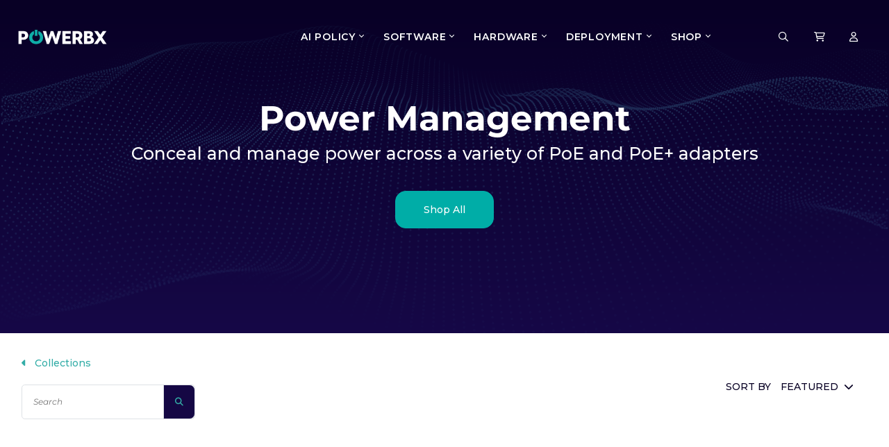

--- FILE ---
content_type: text/css
request_url: https://powerbx.com/cdn/shop/t/27/assets/style.css?v=98748736664487581481672864942
body_size: 8982
content:
@charset "UTF-8";@import"https://fonts.googleapis.com/css2?family=Montserrat:ital,wght@0,400;0,500;0,600;0,700;1,400;1,500&display=swap";h1,h2,h3,h4,h5,h6,p,blockquote,pre,abbr,address,cite,code,del,dfn,em,img,ins,kbd,q,samp,small,strong,sub,sup,var,fieldset,form,label,legend,table,caption,tbody,tfoot,thead,tr,th,td,article,aside,canvas,details,figcaption,figure,footer,header,hgroup,menu,nav,section,summary,time,mark,audio,video,ul,li{margin:0;padding:0;border:0;outline:0;font-size:100%;font-weight:400;vertical-align:baseline;background:transparent;list-style:none}article,aside,details,figcaption,figure,footer,header,hgroup,menu,nav,section{display:block}*{-webkit-box-sizing:border-box;-moz-box-sizing:border-box;-o-box-sizing:border-box;box-sizing:border-box}html{scroll-behavior:smooth}.clearfix:after{content:".";display:block;clear:both;visibility:hidden;line-height:0;height:0}.clearfix{display:block;clear:both}.art_title a{color:#000!important}.collection-grid .collection-filter-sortby{margin-top:36px}p{font-size:14px;margin-bottom:15px;color:#747474}p:last-child{margin-bottom:0!important}input,select{appearance:none;-moz-appearance:none;-webkit-appearance:none}a{color:#343638;text-decoration:none;-webkit-transition:all .5s ease-in-out;-moz-transition:all .5s ease-in-out;-ms-transition:all .5s ease-in-out;-o-transition:all .5s ease-in-out;transition:all .5s ease-in-out}a:hover{text-decoration:none}a:focus,input:focus,button:focus,select:focus{outline:none}h1{font-size:64px;font-weight:700;line-height:1.1}h2{font-size:55px;font-weight:600;line-height:1.1}h3{font-size:30px;line-height:1.1}.discover-section .title h3,.business-experience h3,.packages-pricing h3{font-size:30px}h4{font-size:28px;line-height:1.1}h5{font-size:22px;line-height:1.1}.site-wrapper{background:#f6f8f9}.item .itemquote p{font-weight:400!important}.container_home{max-width:1260px;padding:0 15px;margin:0 auto}.row{display:-webkit-box;display:-moz-box;display:-ms-flexbox;display:-webkit-flex;display:flex;-webkit-flex-flow:row wrap;flex-flow:row wrap}.justify-content-between{-webkit-justify-content:space-between;justify-content:space-between}.align-items-center{-webkit-align-items:center;align-items:center}.text-center{text-align:center}.purple-btn{display:inline-block;text-align:center;background:#37286d;padding:20px 40px;color:#fff;font-size:20px;font-weight:700;-webkit-border-radius:15px;border-radius:15px}.purple-btn:hover{background:#6049b1}.container_home.desktop{display:block}.container_home.mobile{display:none}.Pardon{padding-top:20px}.sky-btn{display:inline-block;text-align:center;background:#00ada7;padding:20px 40px;color:#202124;font-size:20px;font-weight:700;-webkit-border-radius:15px;border-radius:15px}.sky-btn:hover{color:#fff;background:#13c5bf}div.heading{font-size:14px}.yellow-btn{display:inline-block;text-align:center;background:#f2b542;padding:20px 40px;color:#202124!important;font-size:20px;font-weight:700;-webkit-border-radius:15px;border-radius:15px}.yellow-btn:hover{background:#ffb01b}.site-wrapper .index-wrapper #shopify-section-homebook{padding-top:70px}header{width:100%;position:fixed;top:0;left:0;padding:20px 0;background:#fff}.header-wrapper{display:-webkit-box;display:-moz-box;display:-ms-flexbox;display:-webkit-flex;display:flex;-webkit-justify-content:space-between;justify-content:space-between;-webkit-align-items:center;align-items:center}.header-wrapper .logo{max-width:200px;display:inline-block}.navbar,.hd-icons{display:inline-block;vertical-align:middle}.site-navigation .navmenu-submenu .navmenu-link{color:#000!important;font-weight:400;font-size:11px!important}.navbar ul li a{color:#959798!important;font-weight:600;text-transform:uppercase!important;font-size:14px!important}.homemenu .navmenu-mobile-account{display:none}.navbar ul li a:hover{color:#000}.hd-icons{margin-left:50px}.hd-icons a{display:inline-block;margin-left:15px;width:32px}.hd-icons a:hover{opacity:.6}.newsletter-input::placeholder{color:#ccc!important;opacity:1}.main-banner .content{max-width:52%;width:100%}.main-banner .img-block{width:48%}.main-banner .content h1{color:#202124;margin-bottom:30px}.main-banner .content p{font-size:48px;color:#202124;margin-bottom:40px}.main-banner .content .sky-btn{margin-left:20px}.hybrid-office{padding-top:100px;background:url(/cdn/shop/files/home-bg-1.png?v=1635968700) no-repeat center top;background-size:cover}.hybrid-office .content-block{max-width:84%;width:100%;margin-bottom:50px}.hybrid-office .content-block h2{margin-bottom:20px}.hybrid-office .content-block h2,.hybrid-office .content-block h3{color:#fff}.hybrid-office .wrapper{padding-bottom:40px;-webkit-column-count:2;-moz-column-count:2;column-count:2}.office-box{max-width:88%;width:100%;margin-bottom:40px;background:#fff;border-radius:10px 220px;padding:3px;-webkit-column-break-inside:avoid;page-break-inside:avoid;break-inside:avoid}.office-box img{width:100%;border-radius:7px 220px 7px 7px;-webkit-border-radius:7px 220px 7px 7px}.office-box .content{padding:25px 85px;text-align:right}.office-box .content h3{text-align:left;font-weight:700;margin-bottom:16px}.office-box .content h5{text-align:left;margin-bottom:26px}.office-box .content .yellow-btn{margin-left:auto}.testimonial-section{padding:80px 0}.testimonial-section h2{text-align:center;margin-bottom:30px}.ts-slider{padding-bottom:50px}.ts-slider blockquote{font-size:22px;line-height:38px;font-style:italic;margin-bottom:20px}.ts-slider p{text-align:right;font-weight:600;font-size:24px!important;color:#202124!important;margin-bottom:20px!important}.ts-slider .slick-prev{cursor:pointer;position:absolute;bottom:-4px;left:47%;border:0;background:none;font-size:0;background:url(/cdn/shop/files/ts-arow.png?v=1636003722) no-repeat;background-size:24px 29px;width:24px;height:29px;padding:0;-webkit-transform:rotate(58deg);-moz-transform:rotate(58deg);transform:rotate(58deg)}.ts-slider .slick-next{cursor:pointer;position:absolute;bottom:0;right:47%;border:0;background:none;font-size:0;background:url(/cdn/shop/files/ts-arow.png?v=1636003722) no-repeat;background-size:24px 29px;width:24px;height:29px;padding:0}.partnership-section{padding-top:100px;background:url(/cdn/shop/files/home-bg-2.png?v=1635969345) no-repeat center top;background-size:cover}.partnership-section .container_home{display:-webkit-box;display:-moz-box;display:-ms-flexbox;display:-webkit-flex;display:flex;-webkit-flex-flow:row wrap;flex-flow:row wrap;-webkit-justify-content:space-between;justify-content:space-between}.partnership-section .content{max-width:45%;width:100%}.partnership-section .content h2{margin-bottom:20px}.partnership-section .content h2,.partnership-section .content h3{color:#fff;line-height:inherit}.partnership-section .logos-wrapper{max-width:47%;width:100%}.partnership-section .logos-wrapper,.partnership-section .logos-wrapper ul{display:-webkit-box;display:-moz-box;display:-ms-flexbox;display:-webkit-flex;display:flex;-webkit-flex-flow:row wrap;flex-flow:row wrap;-webkit-justify-content:space-between;justify-content:space-between}.partnership-section .logos-wrapper ul li{width:48%;background:#fff;padding:30px;border-radius:15px;margin:10px 0}.expert-section{width:100%;margin-top:100px;padding-top:70px;padding-bottom:50px;border-top:#fff solid 1px;display:-webkit-box;display:-moz-box;display:-ms-flexbox;display:-webkit-flex;display:flex;-webkit-flex-flow:row wrap;flex-flow:row wrap;-webkit-justify-content:space-between;justify-content:space-between;-webkit-align-items:center;align-items:center}.expert-section h3{color:#fff;padding-left:60px;line-height:1.4}.expert-left{display:-webkit-box;display:-moz-box;display:-ms-flexbox;display:-webkit-flex;display:flex;-webkit-align-items:center;align-items:center}.author-img{width:160px;display:inline-block}.success-stories{content:"";position:relative;height:auto!important;top:0;left:0;padding-bottom:50px}.dynamic_blogs-wrapper{display:grid;grid-template-columns:1fr 1fr 1fr;grid-gap:5%;justify-content:start;align-items:center;height:auto;max-width:1180px;margin:0 auto;padding-top:80px}.dynamic_blogs-content{display:grid;grid-template-rows:1fr .33fr;justify-content:center;align-items:center;max-width:100%;-webkit-column-break-inside:avoid;page-break-inside:avoid;break-inside:avoid}.dynamic_blogs-img-wrapper{width:350px;height:250px}.dynamic_blogs-content img{max-height:100%;max-width:100%}.case_study-wrapper{width:360px;max-height:260px;padding-bottom:40px;margin:0}.case-study_img{margin-bottom:0;padding:0}.read_more-arrow{position:relative;bottom:224.67px;left:287.6px}.dynamic_blogs-text{display:flex;flex-direction:column;justify-content:flex-start;align-items:flex-start;font-family:Akko,sans-serif;text-align:start;line-height:40px}.dynamic_blogs-title{text-transform:uppercase;font-weight:500;font-size:30px;margin-bottom:5%}.dynamic_blogs-description,.dynamic_blogs-content a{font-size:22px;font-weight:300;color:#828282;margin-bottom:2%}.dynamic_blogs-content a{font-style:bold;text-transform:uppercase;color:#000!important}.dynamic_blogs-content a:hover{color:#828282!important}.ss-box{margin-top:30px;max-width:30%;position:relative!important;top:0!important;left:0!important}.ss-box a{display:block}.ss-box a img{-webkit-border-radius:10px 0 10px 10px;border-radius:10px 0 10px 10px}.ss-box h4{font-weight:500;margin:25px 0}.ss-box p{font-size:20px!important;color:#202124!important}.ss-box p a{display:inline-block;vertical-align:middle;font-weight:500}.ss-box p a:hover{color:#00ada7}.ts-slider .slick-prev{left:45%}.ts-slider .slick-next{right:45%}.office-box{-webkit-border-radius:10px 80px 10px 80px;border-radius:10px 80px}.office-box img{-webkit-border-radius:7px 80px 7px 7px;border-radius:7px 80px 7px 7px}.office-box .content{padding:25px 40px}footer{padding:60px 0}.footer_home{padding:60px 0;background:#202124}.footer-menu{max-width:400px}.footer-menu ul{columns:3;-webkit-columns:3;-moz-columns:3}.footer-menu ul li{-webkit-column-break-inside:avoid;page-break-inside:avoid;break-inside:avoid;line-height:26px}.packages-pricing{margin:0 -20px;padding-left:20px;padding-right:20px}.footer-menu ul li a{color:#fff;font-weight:600;font-size:13px}.footer-menu ul li a:hover{color:#ffffff80}.footer-logo a{display:inline-block;width:100px}.email-box{max-width:260px}.email-box form{position:relative}.email-box input{width:100%;color:#fff;background:none;-webkit-border-radius:5px;border-radius:5px;padding:10px 35px 10px 15px;border:#fff 2px solid}.email-box p{font-size:11px;color:#fff;padding-top:10px}.email-box input[type=submit]{position:absolute;border:0;top:10px;right:15px;background:url(/cdn/shop/files/email-arrow.png?v=1636032746) no-repeat;background-size:cover;width:16px;height:17px;font-size:0;padding:0}.footer-social a{margin-left:10px;display:inline-block;width:24px}.footer-social a:hover{opacity:.6}.container_home .purple-btn{color:#fff}.container_home .sky-btn,.office-box .yellow-btn{color:#000}.homemenu .navmenu-submenu li{width:170px}.navbar ul li a:hover{color:rgb(255 255 255 / var(--tw-text-opacity))!important}.flickity-viewport{height:auto!important;transition:none!important}.section-blog-posts{padding-bottom:0!important}.packages-pricing{padding:50px 0 250px;background:url(/cdn/shop/files/pricing-bg.png?v=1638015979) no-repeat left top;background-size:100% 100%}.packages-pricing .container{position:relative}.price-block{background:#fff;width:31%;-webkit-border-radius:10px 114px 120px 10px;border-radius:10px 114px 120px 10px;-webkit-align-self:flex-start;align-self:flex-start}.price-block .title{background:#37286d;color:#fff;font-weight:600;font-size:36px;padding:50px 0 20px 20px;-webkit-border-radius:10px 120px 0 0;border-radius:10px 114px 0 0}.price-block.professional .title{background:#00ada7;background:-moz-linear-gradient(left,rgba(0,173,167,1) 0%,rgba(11,128,124,1) 100%);background:-webkit-linear-gradient(left,rgba(0,173,167,1) 0%,rgba(11,128,124,1) 100%);background:linear-gradient(to right,#00ada7,#0b807c);filter:progid:DXImageTransform.Microsoft.gradient(startColorstr="#00ada7",endColorstr="#0b807c",GradientType=1)}.price-block.enterprise .title{background:#0fa9a7}.price-block.enterprise .price-box ul:before{display:none}.price-block.enterprise .price-box ul li{width:100%;font-weight:700}.packages-pricing h3{text-transform:uppercase;margin-bottom:32px!important}.price-block .content{padding:20px}.price-block .content p{text-align:left;font-size:18px}.price-box{text-align:center;max-width:260px;margin:0 auto;padding-bottom:24px}.price-box ul{display:-webkit-box;display:-moz-box;display:-ms-flexbox;display:-webkit-flex;display:flex;-webkit-align-items:center;align-items:center;background:#37286d;color:#fff;-webkit-border-radius:50px;border-radius:50px;padding:10px 20px;position:relative}.price-box ul:before{content:"";width:1px;position:absolute;top:10px;bottom:10px;left:50%;background:#dad7e4}.price-box ul li{width:50%;font-size:18px;display:inline-block;line-height:1.1}.price-box ul li span{font-size:12px}.price-block .price-box p{text-align:center;font-weight:700;padding-top:8px;font-size:14px}.price-block .content h4{font-weight:600;font-size:14px;font-style:italic;color:#37286d;margin-bottom:24px;line-height:20px;font-family:Montserrat,sans-serif}.price-block .content p.heading{font-weight:600;font-size:14px}.price-block .content>ul li{color:#202124;line-height:22px}.logo-shape{width:120px;position:absolute;right:0}.discover-section{margin-top:40px;padding:80px 0;background:#f6f8f9;background:-moz-linear-gradient(top,rgba(246,248,249,1) 46%,rgba(255,255,255,1) 100%);background:-webkit-linear-gradient(top,rgba(246,248,249,1) 46%,rgba(255,255,255,1) 100%);background:linear-gradient(to bottom,#f6f8f9 46%,#fff);filter:progid:DXImageTransform.Microsoft.gradient(startColorstr="#f6f8f9",endColorstr="#ffffff",GradientType=0)}.discover-section .title{text-align:center;margin-bottom:40px}.discover-section .title h3{font-weight:700;text-transform:uppercase;margin-bottom:32px;font-size:44px;font-family:Montserrat,sans-serif}.discover-section .price-block{-webkit-align-self:inherit;align-self:inherit}.discover-section .price-block h3{color:#37286d;font-weight:500;padding-bottom:20px;margin-bottom:20px;border-bottom:#cbcbcb solid 1px;font-family:Montserrat,sans-serif}.discover-section .price-block .content>ul li{font-style:italic;font-weight:600;color:#202124;line-height:26px}.ask-expert{background:#17064a;background:-moz-linear-gradient(top,rgba(23,6,74,1) 0%,rgba(54,36,112,1) 50%);background:-webkit-linear-gradient(top,rgba(23,6,74,1) 0%,rgba(54,36,112,1) 50%);background:linear-gradient(to bottom,#17064a,#362470 50%);filter:progid:DXImageTransform.Microsoft.gradient(startColorstr="#17064a",endColorstr="#362470",GradientType=0);border-radius:50px 0;padding:20px;justify-content:center;align-items:center;margin-top:50px}.ask-expert h3{margin-right:20px;color:#fff}.business-experience{background:#fff;padding:50px 0}.business-experience h3,.packages-pricing h3{text-align:center;font-weight:700;margin-bottom:16px;font-family:Montserrat,sans-serif;font-size:40px}.business-experience .container_home p,.packages-pricing .container_home p,.price-block .container_home p{color:#202124}.business-experience ul{max-width:900px;margin:0 auto;padding-top:30px}.business-experience ul li{width:21%;text-align:center;margin:10px}.business-experience ul li img{display:inline-block;height:auto}#shopify-section-1635969756bdff2b1d{margin-top:-35px!important}.case-study-section{position:relative;background:#fff;margin:0 -20px}.case-study-section h3{font-family:Montserrat,sans-serif;font-weight:500;position:relative;color:#fff;background:#17064a;background:-moz-linear-gradient(top,rgba(23,6,74,1) 0%,rgba(54,36,112,1) 50%);background:-webkit-linear-gradient(top,rgba(23,6,74,1) 0%,rgba(54,36,112,1) 50%);background:linear-gradient(to bottom,#17064a,#362470 50%);filter:progid:DXImageTransform.Microsoft.gradient(startColorstr="#17064a",endColorstr="#362470",GradientType=0);padding:20px;-webkit-border-radius:0 0 50px 0;border-radius:0 0 50px;text-align:center}.case-study-section h3:before{content:"";position:absolute;top:0;width:10000px;height:100%;right:100%;background:#17064a;background:-moz-linear-gradient(top,rgba(23,6,74,1) 0%,rgba(54,36,112,1) 50%);background:-webkit-linear-gradient(top,rgba(23,6,74,1) 0%,rgba(54,36,112,1) 50%);background:linear-gradient(to bottom,#17064a,#362470 50%);filter:progid:DXImageTransform.Microsoft.gradient(startColorstr="#17064a",endColorstr="#362470",GradientType=0)}.case-study-section .case-study-img img{width:100%}.case-study-section .button-block{text-align:center;padding:20px;background:url(/cdn/shop/files/home-bg-1.png?v=1635968700) no-repeat;background-size:100% auto;background-position:center 55%}.case-study-section .button-block>a{margin-top:0}.image-block-wrapper:last-child{margin-bottom:0}.image-block-wrapper{display:-webkit-box;display:-moz-box;display:-ms-flexbox;display:-webkit-flex;display:flex;-webkit-justify-content:space-between;justify-content:space-between;-webkit-align-items:center;align-items:center;-webkit-flex-flow:row wrap;flex-flow:row wrap;margin-bottom:56px}.image-block-wrapper .img-block{width:48%}.image-block-wrapper .img-block img{width:100%}.image-block-wrapper .content{width:48%}.image-block-wrapper.img-left .img-block{order:12}@media (max-width: 1440px){.logo-shape{right:20px}}@media (max-width: 1199px){h1{font-size:54px}h2{font-size:44px}h3,.discover-section .title h3,.business-experience h3,.packages-pricing h3{font-size:24px}h4{font-size:22px}h5{font-size:18px}.container_home{padding:0 50px}.main-banner .row{-webkit-align-items:center;align-items:center}.main-banner .content p{font-size:26px}.purple-btn,.sky-btn,.yellow-btn{font-size:18px;padding:17px 30px}.author-img{width:130px}.expert-section h3{padding-left:40px}.price-block .title{font-size:30px;padding-top:30px}.price-block{-webkit-border-radius:10px 90px 90px 10px;border-radius:10px 90px 90px 10px}.dynamic_blogs-wrapper{max-width:930px}.dynamic_blogs-text{line-height:25px}.dynamic_blogs-title{font-size:24px;margin-bottom:14px}.dynamic_blogs-description,.dynamic_blogs-content a{font-size:18px}.dynamic_blogs-img-wrapper{width:275px;height:175px;margin-bottom:20px}.case_study-wrapper{width:275px;height:175px}.read_more-arrow{position:relative;bottom:175.5px;left:230.5px;width:45px}}@media (max-width: 1080px){.ss-box{float:left;margin-left:19px}}@media (max-width: 992px){.hd-right{position:fixed;width:300px;right:-310px;height:100%;background:#fff;top:0;overflow:auto;padding:75px 30px 30px;-webkit-transition:all .5s ease-in-out;-moz-transition:all .5s ease-in-out;-ms-transition:all .5s ease-in-out;-o-transition:all .5s ease-in-out;transition:all .5s ease-in-out}.hd-right.show{right:0}.navbar{width:100%;padding:0 0 15px}.navbar ul li{display:block;margin-left:0;margin-bottom:20px}.hd-icons{margin-left:0}.hd-icons a{margin-left:0;margin-right:15px}.mobile-menu{display:inline-block;width:30px;height:30px;background:url([data-uri]) 50% 50% no-repeat;background-size:100%}.menu-close{position:absolute;top:17px;right:45px;display:inline-block;width:40px;height:40px;background:url([data-uri]) 50% 50% no-repeat;background-size:100%}.hybrid-office .content-block h2 br{display:none}.hybrid-office .content-block{max-width:100%}.hybrid-office .wrapper{-webkit-column-count:1;-moz-column-count:1;column-count:1;display:-webkit-box;display:-moz-box;display:-ms-flexbox;display:-webkit-flex;display:flex;-webkit-flex-flow:row wrap;flex-flow:row wrap;-webkit-justify-content:space-between;justify-content:space-between}.hybrid-office .wrapper .office-box{max-width:48%}.dynamic_blogs-wrapper{display:grid;grid-template-columns:1fr 1fr 1fr;grid-gap:2%;justify-items:start;padding-bottom:100px;max-width:760px;height:auto}.dynamic_blogs-content{line-height:20px}.dynamic_blogs-img-wrapper{width:235px;height:150px}.dynamic_blogs-title{font-size:22px;padding-bottom:10px}.dynamic_blogs-description,.dynamic_blogs-content a{font-size:16px;padding-bottom:5px}.read_more-arrow{bottom:150.5px;left:195.5px;width:40px}footer{padding:50px 0 30px}.footer-logo{width:100%;margin-bottom:20px;text-align:center;border-bottom:rgba(255,255,255,.2) solid 1px;padding-bottom:20px}.footer-social{width:100%;margin-top:20px;padding-top:20px;text-align:center;border-top:rgba(255,255,255,.2) solid 1px}.packages-pricing h3{margin-bottom:0!important}.logo-shape{width:90px}.price-block{width:48%;margin-top:30px}.discover-section .price-block{max-width:360px;margin-top:30px;margin-left:auto;margin-right:auto;width:100%}}@media (max-width: 767px){.easy-fast-point.slick-slider .slick-list{margin:0 40px}.easy-fast-install .img-block{order:1;margin-bottom:30px}.easy-fast-install .content{order:2}h1{font-size:48px}h2{font-size:38px}h3,.discover-section .title h3,.business-experience h3,.packages-pricing h3{font-size:22px}h4{font-size:20px}h5{font-size:18px}.container_home{padding:0 30px}.header-wrapper .logo{max-width:140px}.hd-right{padding-top:70px}.menu-close{top:16px;right:25px}.main-banner .content{max-width:100%;text-align:center;order:2}.main-banner .content h1,.main-banner .content p{margin-bottom:25px}.main-banner .img-block{width:60%;margin:30px auto 0}.hybrid-office{padding-top:60px;border-radius:50px}.hybrid-office .wrapper .office-box{max-width:100%}.dynamic_blogs-wrapper{max-width:700px}.dynamic_blogs-img-wrapper{width:235px;height:125px}.dynamic_blogs-title{font-size:20px}.read_more-arrow{bottom:125.5px;left:166.3px;width:30px}.testimonial-section{padding:50px 0}.ts-slider .slick-prev{left:46%}.ts-slider .slick-next{right:46%}.ts-slider blockquote{font-size:18px;line-height:1.4}.ts-slider p{font-size:20px}.partnership-section{padding-top:50px;border-radius:50px}.partnership-section .content{margin-bottom:30px}.partnership-section .content,.partnership-section .logos-wrapper,.partnership-section .logos-wrapper ul{max-width:100%}.partnership-section .logos-wrapper ul li{text-align:center}.partnership-section .logos-wrapper ul li img{display:inline-block}.ss-box{max-width:100%;margin-top:50px}.ss-box p{font-size:18px}.ts-slider .slick-prev{left:45%}.ts-slider .slick-next{right:45%}.business-experience ul li img{height:auto}.price-block .content p{font-size:15px}.discover-section .title h3 br{display:none}.image-block-wrapper .img-block{margin-bottom:30px}.image-block-wrapper .img-block,.image-block-wrapper .content{width:100%}.image-block-wrapper.img-left .content{order:12}}@media (max-width: 700px){.expert-section{margin-top:50px;padding-top:50px}.expert-section{-webkit-justify-content:center;justify-content:center}.author-img{margin:0 auto}.expert-left{width:100%;-webkit-justify-content:center;justify-content:center;-webkit-flex-flow:row wrap;flex-flow:row wrap;padding-bottom:20px}.expert-section h3{text-align:center;width:100%;padding:0;margin-top:15px}.dynamic_blogs-wrapper{display:grid;grid-template-columns:1fr;grid-gap:6%}.dynamic_blogs-title{margin:0}.apple-android .img-block img{margin:40px 0 0}}@media (max-width: 576px){h1{font-size:35px}h2{font-size:30px}h3,.discover-section .title h3,.business-experience h3,.packages-pricing h3,h4{font-size:18px}h5{font-size:16px}.container_home{padding:0 20px}.main-banner{padding:0}.main-banner .content p{font-size:22px}.main-banner .img-block{width:100%;margin:30px auto 0;max-width:260px}.hybrid-office{padding-top:50px}.purple-btn,.sky-btn,.yellow-btn{width:100%;margin-top:10px;margin-left:0!important}.office-box{-webkit-border-radius:10px;border-radius:10px}.office-box img{-webkit-border-radius:7px;border-radius:7px}.office-box .content .yellow-btn{margin-top:0}.office-box .content{padding:20px}.footer-logo,.footer-menu{width:100%;max-width:100%;margin-bottom:20px;text-align:center;border-bottom:rgba(255,255,255,.2) solid 1px;padding-bottom:20px}.email-box{width:100%;max-width:100%;text-align:center}.footer-social{width:100%;max-width:100%;margin-top:20px;padding-top:20px;text-align:center;border-top:rgba(255,255,255,.2) solid 1px}.ss-box{margin-top:30px}.ss-box p{font-size:16px}.ss-box h4{margin-top:15px;margin-bottom:15px}.ts-slider blockquote,.ts-slider p{text-align:center}.ts-slider p{font-size:16px}.ts-slider .slick-prev{left:40%}.ts-slider .slick-next{right:40%}.author-img{width:90px}.business-experience p,.packages-pricing p,.price-block p{font-size:15px}.packages-pricing{padding-bottom:50px;border-radius:0 0 50px 50px}.price-block .title{font-size:24px}.price-block{width:100%;-webkit-border-radius:10px;border-radius:10px}.discover-section .price-block{width:100%;margin-left:auto;margin-right:auto;max-width:330px;-webkit-border-radius:10px 50px 50px 10px;border-radius:10px 50px 50px 10px}.price-block .title{border-radius:10px 10px 0 0;padding-top:20px}.logo-shape{position:static;width:60px;display:block;margin:30px auto 0}.business-experience ul{-webkit-justify-content:center;justify-content:center}.business-experience ul li{width:26%}.ask-expert{padding:40px 20px}.image-block-wrapper{margin-bottom:40px}}.errors{color:red;padding-left:10px}.search-form-input_head{padding:8px 12px 8px 38px;background:0 0;border-radius:2pc;border:1px;position:relative;border:1px solid}.search input[type=submit]{position:absolute;border:0;top:10px;right:15px;background:url(/cdn/shop/files/search.png?v=1636029151) no-repeat;background-size:auto;background-size:cover;width:16px;height:17px;font-size:0;padding:0}.search.header_part{position:absolute;display:none;margin-top:9px}.canselsearch{float:right;margin-top:10px;margin-left:4px;cursor:pointer}.collection-header-no-image .collection-header-info.without_header_info{width:100%}.collection-header-info .collection-title{line-height:47px}.provisioning-section{padding:80px 0 40px;background-position:center!important;background-size:cover!important;position:relative}.provisioning-section .container_home{position:relative;z-index:1}.provisioning-section:before{content:"";background:url(/cdn/shop/files/world-map.png?v=1641061840) no-repeat center;background-size:contain;width:100%;height:100%;position:absolute;top:0;left:0;z-index:0}.provisioning-section .title span{color:#37286d;font-size:20px;margin-bottom:16px;display:inline-block}.provisioning-section .title h2{color:#1aada7;font-size:40px;font-weight:700;text-transform:uppercase}.map-content{max-width:770px;width:100%;margin:0 auto;text-align:center}.map-content h3{padding:130px 0 100px}.map-content ul{padding-bottom:100px;max-width:400px;width:100%;margin:0 auto;text-align:left}.map-content ul li{font-size:18px;line-height:38px}.onsite-surveys{position:relative;padding:80px 0;background-position:center!important;background-size:cover!important}.onsite-surveys .content{max-width:560px;width:100%;text-align:center;margin-left:100px}.onsite-surveys .content h3,.zero-touch h3,.network-wireless h3,.mdm-enrollment h3{color:#1aada7;text-transform:uppercase;font-weight:700;margin-bottom:10px}.onsite-surveys .content p{color:#202124;font-size:18px}.images-wrapper{display:-webkit-box;display:-moz-box;display:-ms-flexbox;display:-webkit-flex;display:flex;-webkit-flex-flow:row wrap;flex-flow:row wrap;-webkit-justify-content:center;justify-content:center;padding-top:24px}.images-wrapper .img-2{margin-top:-70px}.images-wrapper .image-1{max-width:530px;width:100%;margin-right:24px}.images-wrapper .image-2{max-width:260px;width:100%;margin-bottom:24px}.images-wrapper .image-3{max-width:320px;width:100%}.zero-touch{background:#37286d;-webkit-border-radius:40px;border-radius:40px;padding:40px 20px;margin:0 60px}.zero-touch .container_home p{font-size:18px;color:#fff;line-height:30px}.zero-touch .content{max-width:800px;margin:0 auto;text-align:center}.network-wireless{padding:80px 0}.network-wireless h3{text-align:center}.content-wrapper{padding-top:30px;display:-webkit-box;display:-moz-box;display:-ms-flexbox;display:-webkit-flex;display:flex;-webkit-flex-flow:row wrap;flex-flow:row wrap;-webkit-align-items:center;align-items:center;-webkit-justify-content:space-between;justify-content:space-between}.content-left{max-width:350px;width:100%}.network-wireless .img-block{position:relative;order:12;max-width:765px;width:100%}.network-wireless .img-block a.yellow-btn{position:absolute;z-index:1;bottom:-20px;left:30px}.content-left p{font-size:20px;color:#202124;line-height:30px}.content-left ul{padding-top:50px}.content-left ul li{font-size:16px;color:#202124;line-height:30px}.mobile-btn{display:none}.mdm-enrollment{width:100%;background:#37286d;-webkit-border-radius:60px;border-radius:60px;padding:80px 0}.mdm-enrollment .content{text-align:center;max-width:900px;width:100%;margin:0 auto}.mdm-enrollment .content p{font-size:18px;color:#fff;line-height:30px}.mdm-slider{max-width:600px;margin:0 auto;padding-top:40px}.mdm-slider .item p{font-size:18px;color:#fff;line-height:26px;text-align:center}.mdm-slider .slick-prev{position:absolute;left:-50%;top:50%;transform:translateY(-50%);font-size:0;border:0;background:url(/cdn/shop/files/arrow-left.png?v=1641113245) no-repeat;padding:12px 8px;cursor:pointer}.mdm-slider .slick-next{position:absolute;right:-50%;top:50%;transform:translateY(-50%);font-size:0;border:0;background:url(/cdn/shop/files/arrow-right_990e9dff-db19-46f2-9edc-09bb9b24e2ab.png?v=1641113352) no-repeat;padding:12px 8px;cursor:pointer}.software-integrations{width:100%;padding:80px 0;text-align:center}.software-integrations h3{color:#202124;text-transform:uppercase;margin-bottom:24px}.software-integrations ul.logos{max-width:780px;width:100%;margin:0 auto;padding-bottom:30px;display:-webkit-box;display:-moz-box;display:-ms-flexbox;display:-webkit-flex;display:flex;-webkit-flex-flow:row wrap;flex-flow:row wrap;-webkit-justify-content:space-between;justify-content:space-between}.software-integrations ul li{margin:16px}.mobile-map,.mobile-show{display:none}@media (min-width: 2580px){.read_more-arrow{bottom:224.5px;left:288px}}@media (max-width: 1440px){.mdm-slider .slick-prev{left:-20%}.mdm-slider .slick-next{right:-20%}}@media (max-width: 1199px){.content-left{max-width:30%}.network-wireless .img-block{max-width:65%}.onsite-surveys .content{max-width:500px;margin-left:0}.images-wrapper .image-1{max-width:400px}.images-wrapper .img-2{margin-top:-150px}.images-wrapper .image-2{max-width:230px}.images-wrapper .image-3{max-width:300px}.map-content h3{padding:100px 0 80px}.content-left p{font-size:16px;line-height:24px}.software-integrations ul li{max-width:28%;width:100%}}@media (max-width: 992px){.mdm-slider .slick-prev{left:-50px}.mdm-slider .slick-next{right:-50px}.images-wrapper .image-1{max-width:300px}.images-wrapper .image-2{max-width:190px}.images-wrapper .image-3{max-width:240px}.onsite-surveys .content{max-width:350px;text-align:left}}@media (max-width: 639px){.hd-right .site-navigation{display:block}.hd-right .site-navigation .navmenu-depth-1{width:60%}}@media (max-width: 767px){.provisioning-section{background-size:120% 100%!important;-webkit-border-radius:40px;border-radius:40px;margin-top:36px}.provisioning-section .title h2{font-size:26px}.provisioning-section:before{background-size:cover}.map-content h3{padding:40px 0}.map-content ul{padding-bottom:50px;max-width:350px}.map-content ul li{font-size:16px;line-height:26px}.network-wireless .img-block,.content-left{max-width:100%}.content-left{order:12;padding-top:30px}.network-wireless .img-block a.yellow-btn{left:0}.content-left ul{padding-top:10px;padding-bottom:30px}.provisioning-section,.onsite-surveys,.network-wireless,.mdm-enrollment,.software-integrations{padding:40px 0}.zero-touch{margin:0 auto}.onsite-surveys .content p,.zero-touch p,.content-left ul li,.mdm-enrollment .content p,.mdm-slider .item p{font-size:18px;line-height:30px}.mdm-enrollment{padding-bottom:70px}.mdm-slider .slick-prev{left:calc(50% - 30px);top:calc(100% + 30px)}.mdm-slider .slick-next{right:calc(50% - 30px);top:calc(100% + 30px)}.images-wrapper .image-1{max-width:250px}.images-wrapper .image-2{max-width:160px}.images-wrapper .image-3{max-width:220px}.onsite-surveys .content{max-width:260px}.desktop-btn{display:none}.mobile-btn{display:block}.content-left ul li{margin-bottom:8px}.content-left ul li:last-child{margin-bottom:0}.mdm-enrollment{-webkit-border-radius:40px;border-radius:40px}}@media (max-width: 576px){.software-integrations ul li{max-width:38%;width:100%}.onsite-surveys .content{max-width:100%}.images-wrapper .img-2{margin-top:20px}.images-wrapper .image-1,.images-wrapper .image-2,.images-wrapper .image-3{max-width:100%}.images-wrapper .image-1{margin-right:16px}.images-wrapper .image-1,.images-wrapper .img-2{max-width:46%}.images-wrapper .img-2{margin-top:0}.images-wrapper .image-2{max-width:100%;margin-bottom:0}.images-wrapper .image-3{display:none}.provisioning-section .title h2,.onsite-surveys .content h3,.zero-touch h3,.network-wireless h3,.mdm-enrollment h3,.software-integrations h3{font-family:Montserrat,sans-serif;font-size:26px}.map-content h3{display:none}.zero-touch .content,.mdm-enrollment .content,.network-wireless h3{text-align:left}.map-content ul{padding-bottom:30px;max-width:100%;padding-top:30px}.software-integrations ul li{margin:7px;max-width:44%;background:#fff;padding:8px;-webkit-border-radius:15px;border-radius:15px}.zero-touch{padding:40px 0}.mobile-map{display:block}.provisioning-section:before{display:none}.map-content ul li{font-size:18px;line-height:28px;margin-bottom:8px}.map-content ul li:last-child{margin-bottom:0}.mobile-hide{display:none}.mobile-show{display:block}.content-left,.network-wireless .content-wrapper{padding-top:10px}.network-wireless .content-wrapper .mobile-show p{padding-bottom:16px}.content-left ul li{font-size:14px;line-height:22px}.onsite-surveys .mobile-show .content{padding-top:16px}}@media only screen and (max-width: 767px){.collection-grid .collection-image{width:100%}.collection-grid .collection-image+.collection-header-info{width:100%}.container_home.desktop{display:none}.container_home.mobile{display:block}}.provisioning-section h3,.onsite-surveys h3,.zero-touch h3,.network-wireless h3,.mdm-enrollment h3,.software-integrations h3{font-family:Montserrat,sans-serif}.software-integrations a,.network-wireless .container_home p{color:#202124}.provisioning-landing-banner{background-color:transparent!important;margin:40px 0}.room-scheduling-logos ul li{max-width:35%!important}.client-partners{width:100%;background-color:#fff;border-radius:0 100px 0 0}.client-partners__container{width:100%;padding:80px 100px;text-align:center}.client-partners__container div{display:flex;flex-direction:column;justify-content:center;align-items:center}.client-logos{margin:60px 0 30px}.client-partners__container ul{display:flex;flex-wrap:wrap;margin:30px 0;justify-content:center}.client-partners h1{font-size:20px!important;color:#00ada7}.client-partners h4{font-size:32px;font-weight:700;color:#37286d;padding-bottom:25px}.client-partners p{font-size:20px!important}.client-logos li{margin:0 0 30px;padding:10px}.client-logos img{width:150px;height:45px;float:left;object-fit:contain}@media (min-width: 1199px){.client-logos img{width:200px;height:80px;float:left;object-fit:contain}.client-partners__container{padding:100px}.client-partners__container h1{font-size:28px!important}}@media (max-width: 575px){.client-partners__container{padding:80px 20px}.client-partners{border-radius:0}}.provisioning-see-space{display:flex;padding:80px 0;text-align:center}.provisioning-see-space .content h2{font-size:55px;padding:30px 0}.provisioning-see-space .content p{font-size:24px!important;padding:30px 0}@media (max-width: 767px){.see-space.provisioning-see-space,.improve-workspace{border-radius:0!important;padding-bottom:40px}.provisioning-see-space .content h2{font-size:38px}.provisioning-see-space .content p{font-size:21px!important}}.zero-touch-integration{background:url(/cdn/shop/files/IHeartProvisioning.jpg?v=1657906232) no-repeat center bottom;object-fit:cover}.zero-touch-integration .container_home{padding:635px 100px 0 0}.zero-touch-integration .content{max-width:1260px;width:100%;position:relative;background:#fffffff2;padding:29px 120px 60px 60px;border-radius:0 50px 0 0}.zero-touch-integration .content:before{content:"";position:absolute;top:0;left:-10000px;z-index:0;width:10000px;height:100%;background:#fffffff2}.zero-touch-integration .content div{display:grid;grid-template-columns:1fr 1fr;grid-gap:10px 50px}.zero-touch-integration .img-block{margin:150px 0}.zero-touch-integration img{height:auto}.zero-touch-integration .container_home p{margin:0!important;padding-top:5px!important;font-size:20px!important;font-weight:500!important}.zero-touch-integration h1{color:#00ada7;font-size:32px!important;font-family:Monserrat,sans-serif!important;position:relative;padding-bottom:20px}.zero-touch-integration a{position:relative}.zero-touch-integration .yellow-btn{max-width:260px}@media (max-width: 767px){.zero-touch-integration .container_home{padding:350px 0 0;justify-items:center}.zero-touch-integration .content{border-radius:50px 50px 0 0}.zero-touch-integration .content div{display:grid;grid-template-columns:1fr}.zero-touch-integration img{padding:5% 0}.zero-touch-integration h1{position:relative;top:45%}.zero-touch-integration .yellow-btn{margin-top:50px}}@media (max-width: 1199px){.zero-touch-integration .content{max-width:1190px}.zero-touch-integration .container_home{width:100%}}.improve-workspace{border-radius:0 0 0 100px;font-family:Monserrat,sans-serif!important}.improve-workspace .container_home{padding:70px 0}.improve-workspace h1{color:#1aada7;font-size:32px;font-family:Monserrat,sans-serif;font-weight:700;text-align:center;text-transform:capitalize;margin:40px 20px 60px}.improve-workspace .right-side__content{display:grid;grid-template-columns:repeat(3,1fr);grid-gap:40px;margin:0 60px}.improve-workspace .img-block{background-color:#f8f9fa;padding:2px;border-radius:10px;justify-content:center}.improve-workspace img{object-fit:cover;max-height:300px!important;border-radius:10px;padding-bottom:20px}.improve-workspace .img-block p{margin:40px 10px!important;font-size:20px}@media (max-width: 767px){.improve-workspace .right-side__content{display:flex;flex-wrap:wrap}.improve-workspace h1{font-size:30px}}.optimize-your-workspace{background:#37286d;background:linear-gradient(0deg,#37286d 0% 0%,#f8f9fa)}.optimize-your-workspace .content_container{display:flex;flex-direction:column;justify-items:space-evenly;align-items:center}.optimize-your-workspace .content{font-family:Montserrat,sans-serif;display:grid;grid-template-columns:1fr 2fr;padding:40px 80px;grid-gap:30px}.optimize-your-workspace a{max-width:285px;font-weight:600;margin-bottom:30px}.optimize-your-workspace h1{font-size:32px;font-family:Montserrat,sans-serif;color:#1aada7;padding-top:40px}.optimize-your-workspace img{min-width:250px!important}.optimize-your-workspace .left-side__content{display:flex;flex-direction:column;justify-content:space-between;margin:10% 0}.left-side__content p{font-size:20px!important;font-family:Montserrat,sans-serif;font-weight:500}@media (max-width: 767px){.optimize-your-workspace .content{display:grid;grid-template-columns:1fr;grid-gap:0;padding-top:0}.optimize-your-workspace .content p{padding-top:0}.optimize-your-workspace h1{text-align:center}}@media (max-width: 575px){.optimize-your-workspace .content{padding:20px 30px}}.img-block>img{width:100%}.landing-banner h1,.client-partners h1,.client-partners h2,.room-scheduling h2,.see-space .content h2,.easy-fast-install .content h2,.scheduling-display .content h2,.plug-in .content h2,.simple-install .content h2,.intelligent-insights .content h2,.next-level .title h2,.next-level .content h2,.mobile-title h2{font-size:32px;font-weight:700;font-family:Montserrat,sans-serif}.landing-banner .content p,.room-scheduling .content p,.see-space .content p,.easy-fast-install .content p,.scheduling-display .content p,.plug-in .content p,.intelligent-insights .content p,.next-level .content p{font-size:20px;line-height:30px;color:#202124;font-family:Montserrat,sans-serif}.apple-android .see-space .content p,.apple-android .see-space .content h2{background-color:#ffffffe6;padding:7px 10px;border-radius:5px}.apple-android .see-space .container_home{display:flex;justify-content:right}.landing-banner{padding-bottom:48px}.landing-banner .row{-webkit-align-items:center;align-items:center;-webkit-justify-content:space-between;justify-content:space-between}.landing-banner h1{color:#202124;margin-bottom:48px}.landing-banner .content{max-width:39%;width:100%}.landing-banner .content p{margin-bottom:48px}.landing-banner .content .small-text{display:block;font-size:16px;font-weight:400}.landing-banner .content .purple-btn{min-width:285px;font-weight:600;margin-bottom:30px}.landing-banner .img-block{max-width:58%;width:100%}.landing-banner{background:#fff}.room-scheduling{padding:100px 0;width:100%;position:relative;background-position:center top!important;background-size:cover!important}.room-scheduling .content h2{color:#1aada7;margin-bottom:48px}.room-scheduling .content p{color:#fff}.room-scheduling-logos{padding-top:100px}.room-scheduling-logos ul{display:-webkit-box;display:-moz-box;display:-ms-flexbox;display:-webkit-flex;display:flex;-webkit-flex-flow:row wrap;flex-flow:row wrap;-webkit-justify-content:space-evenly;justify-content:space-evenly;padding-bottom:10px}.room-scheduling-logos ul li{-webkit-border-radius:10px;border-radius:10px;overflow:hidden;margin-bottom:15px}.room-scheduling-logos ul li>img{float:left;width:400px;height:150px;object-fit:scale-down;background-color:#fff;padding:20px}.see-space{width:100%;min-height:920px;background-position:right top!important;background-size:cover!important;padding-top:180px}.see-space .content{max-width:275px;width:100%}.see-space .content h2{margin-bottom:24px}.easy-fast-install{padding:180px 0;display:block;margin:100px 80px;-webkit-border-radius:0 50px 0 50px;border-radius:0 50px;background-position:center top!important;background-size:cover!important}.easy-fast-install .row{-webkit-align-items:center;align-items:center;-webkit-justify-content:space-between;justify-content:space-between}.easy-fast-install .img-block{position:relative;max-width:56%;width:100%}.easy-fast-install .img-block>video{display:block;width:100%}.easy-fast-install .img-block:after{content:"";position:absolute;top:50%;right:-16px;width:16px;height:calc(100% - 96px);background:#f2b542;-webkit-transform:translateY(-50%);-moz-transform:translateY(-50%);transform:translateY(-50%)}.easy-fast-install .img-block img{width:100%}.easy-fast-install .content{max-width:36%;width:100%}.easy-fast-install .content h2{color:#1aada7;margin-bottom:48px}.easy-fast-install .content p{color:#fff;margin-bottom:48px}.easy-fast-install .content .yellow-btn{min-width:285px;font-weight:600}.scheduling-display{width:100%;padding-bottom:100px}.scheduling-display .row{-webkit-align-items:center;align-items:center;-webkit-justify-content:space-between;justify-content:space-between}.scheduling-display .img-block{max-width:60%;width:100%}.scheduling-display .content{max-width:32%;width:100%}.scheduling-display .content h2{margin-bottom:32px}.plug-in{position:relative;margin:0 80px;padding-top:100px;padding-bottom:60px;-webkit-border-radius:50px 50px 0 0;border-radius:50px 50px 0 0;background-position:center top!important;background-size:cover!important}.plug-in .row{-webkit-align-items:center;align-items:center;-webkit-justify-content:space-between;justify-content:space-between}.plug-in .content{max-width:36%;width:100%}.plug-in .img-block{max-width:53%;width:100%;position:relative}.plug-in .img-block:after{content:"";position:absolute;top:50%;left:-16px;width:16px;height:calc(100% - 96px);background:#f2b542;-webkit-transform:translateY(-50%);-moz-transform:translateY(-50%);transform:translateY(-50%)}.plug-in .content h2,.mobile-title h2{color:#1aada7;margin-bottom:48px}.mobile-title,.mobile-button-show{display:none}.plug-in .content p{color:#fff;margin-bottom:40px}.plug-in .content .sky-btn{min-width:285px;font-weight:600}.simple-install{background-size:cover!important;background-position:center!important;min-height:930px;padding-top:80px}.simple-install .content{max-width:460px;width:100%;position:relative;background:#ffffffe6;padding:60px 120px 60px 0;border-radius:0 50px 50px 0}.simple-install .content:before{content:"";position:absolute;top:0;left:-10000px;z-index:0;width:10000px;height:100%;background:#ffffffe6}.intelligent-insights{background-color:#fff!important;padding-top:60px;background-size:cover!important;background-position:center!important;-webkit-border-radius:0 0 50px 50px;border-radius:0 0 50px 50px}.intelligent-insights .content{text-align:center;max-width:1100px;margin:0 auto}.intelligent-insights .content h2{color:#1aada7;margin-bottom:32px}.intelligent-insights .content p{color:#fff}.next-level{padding-top:60px;padding-bottom:100px;background:#fff;position:relative}.next-level .title{text-align:center}.next-level .title>img.warranty{margin-top:16px;display:inline-block}.next-level .row{-webkit-align-items:center;align-items:center;-webkit-justify-content:space-between;justify-content:space-between}.next-level .content{max-width:42%;width:100%}.next-level .content .label{display:block;text-align:center;font-size:16px;margin-bottom:12px}.next-level .content h2{margin-bottom:32px}.next-level .img-block{max-width:53%;width:100%}.next-level .content form{display:block;margin-bottom:48px}.next-level .content form select{background:url(../images/select-arrow.svg) no-repeat calc(100% - 24px);border:#707070 solid 1px;width:100%;font-family:Montserrat,sans-serif;font-size:16px;padding:16px 20px}.astro-all-in{padding-top:100px}.astro-all-in .content{position:relative}.astro-all-in .content:before{content:"";position:absolute;top:-86px;left:0;width:100%;height:1px;background:#707070}@media (max-width: 1440px){.plug-in,.easy-fast-install{margin-left:40px;margin-right:40px}}@media (max-width: 1199px){.room-scheduling-logos ul li{max-width:16%;width:100%}.see-space{background-position:38% top!important}}@media (max-width: 991px){.container{padding:0 20px}.easy-fast-install{padding:80px 0}.landing-banner h1,.room-scheduling h2,.see-space .content h2,.easy-fast-install .content h2,.scheduling-display .content h2,.plug-in .content h2,.simple-install .content h2,.intelligent-insights .content h2,.next-level .title h2,.next-level .content h2,.mobile-title h2{font-size:30px;font-weight:700}.landing-banner .content p,.room-scheduling .content p,.see-space .content p,.easy-fast-install .content p,.scheduling-display .content p,.plug-in .content p,.intelligent-insights .content p,.next-level .content p{font-size:18px;line-height:26px;color:#202124}.room-scheduling .content p,.plug-in .content p,.easy-fast-install .content p,.intelligent-insights .content p{color:#fff}.room-scheduling,.easy-fast-install{padding:80px 0}.easy-fast-install{margin:80px 0}.plug-in,.easy-fast-install{margin-left:0;margin-right:0}.landing-banner .content{max-width:50%}.landing-banner h1,.easy-fast-install .content h2,.plug-in .content h2,.room-scheduling .content h2,.scheduling-display .content h2,.plug-in .content p,.intelligent-insights .content h2,.next-level .content h2,.landing-banner .content p,.landing-banner .content .purple-btn,.mobile-title h2{margin-bottom:24px}.landing-banner .img-block{max-width:45%}.see-space{min-height:550px;padding-top:120px}.simple-install{min-height:550px}.simple-install .content{padding:40px 60px 40px 0}.room-scheduling-logos{padding-top:50px}.room-scheduling-logos ul li{max-width:33%}.landing-banner .content .purple-btn,.easy-fast-install .content .yellow-btn,.plug-in .content .sky-btn{min-width:220px}.easy-fast-install .img-block,.scheduling-display .img-block,.plug-in .img-block{max-width:48%}.easy-fast-install .content,.scheduling-display .content,.plug-in .content{max-width:44%}.plug-in{padding-top:80px}.next-level,.scheduling-display{padding-bottom:80px}}@media (max-width: 959px){.page.astro,.page.apple-android,.page.provisioning{padding-left:0;padding-right:0}.page.astro .row,.page.apple-android .row,.page.provisioning .row{margin-left:0;margin-right:0}}@media (max-width: 767px){.easy-fast-install .content p{margin-bottom:0}.landing-banner .content,.scheduling-display .img-block,.plug-in .content,.next-level .content{order:12;max-width:100%}.landing-banner .img-block{max-width:100%;margin-bottom:40px}.easy-fast-install .img-block{order:12;max-width:98%}.easy-fast-install .content,.scheduling-display .content,.plug-in .img-block,.next-level .img-block{max-width:100%;margin-bottom:40px}.plug-in .img-block{padding-left:8px}.easy-fast-install .img-block:after{width:8px;right:-8px;height:calc(100% - 40px)}.plug-in .img-block:after{width:8px;left:0;height:calc(100% - 40px)}.simple-install .content{padding:24px 24px 24px 0}.astro-all-in{padding-top:0}.astro-all-in .content:before{display:none}.astro-all-in .img-block{border-top:#707070 solid 1px;padding-top:48px;margin-top:48px}.easy-fast-install{margin-top:0;-webkit-border-radius:0;border-radius:0}.plug-in{-webkit-border-radius:0 50px 0 0;border-radius:0 50px 0 0}.intelligent-insights{-webkit-border-radius:0 0 50px 0;border-radius:0 0 50px}.easy-fast-install .content .yellow-btn{display:none}.easy-fast-install .row{margin-bottom:24px}.easy-fast-install .mobile-button-show .yellow-btn{min-width:220px}.plug-in .content h2{display:none}.mobile-title,.mobile-button-show{display:block}.simple-install{padding-top:40px;min-height:558px;background-position:45%!important;background-size:1080px!important}}@media (max-width: 575px){.see-space .content{max-width:185px}.next-level .title>img.warranty{max-width:80px}.easy-fast-install .title h2{font-size:30px}.easy-fast-point .item{margin:0 20px;padding:0 0 16px}}.section-product{margin-top:35px}.easy-fast-install{padding:100px 0}.easy-fast-install .title h2{font-size:32px;font-weight:700;font-family:Montserrat,sans-serif;color:#1aada7;margin-bottom:32px;text-align:center}.easy-fast-point{max-width:600px;width:100%;margin:0 auto 30px;position:relative}.easy-fast-point .item{cursor:pointer;font-size:16px;color:#fff;text-align:center;padding:0 24px 16px;position:relative}.easy-fast-point .item:before{content:"";position:absolute;left:0;bottom:0;width:0%;height:2px;background:#fff}.easy-fast-point .item.slick-current:before{width:100%}.easy-fast-point .slick-prev,.easy-fast-point .slick-next{position:absolute;top:50%;-webkit-transform:translateY(-50%);-moz-transform:translateY(-50%);transform:translateY(-50%);border:0;font-size:0;padding:13px 10px;z-index:1;cursor:pointer}.easy-fast-point .slick-prev{background:url(/cdn/shop/files/arrow-left.png?v=1641113245) no-repeat left center;background-size:16px 24px}.easy-fast-point .slick-next{right:0;background:url(/cdn/shop/files/arrow-right.png?v=1641113278) no-repeat left center;background-size:16px 24px}
/*# sourceMappingURL=/cdn/shop/t/27/assets/style.css.map?v=98748736664487581481672864942 */


--- FILE ---
content_type: text/css
request_url: https://powerbx.com/cdn/shop/t/27/assets/tw-theme.css?v=24064569132093558701705432500
body_size: 4533
content:
body,html{padding-bottom:0!important}.global-title h1{font-size:40px;font-weight:800;max-width:365px;width:100%}.global-title h1,.global-title p{--tw-text-opacity:1;color:rgb(8 0 36/var(--tw-text-opacity))}.global-title p{font-size:20px;font-weight:500}.global-title--only-title h1{max-width:100%;text-align:center}.global-title img{display:inline-block;width:auto}.global-title.dark h1,.global-title.dark p{--tw-text-opacity:1;color:rgb(255 255 255/var(--tw-text-opacity))}.site-main.fakeheader,.site-wrapper.fakeheader{padding-top:90px}@media (min-width:1024px){.site-main.fakeheader,.site-wrapper.fakeheader{padding-top:106px}}.bg-blue-gradient{--tw-gradient-from:#080025;--tw-gradient-to:rgba(8,0,37,0);--tw-gradient-stops:var(--tw-gradient-from),var(--tw-gradient-to);--tw-gradient-to:#160847;background-image:linear-gradient(to bottom,var(--tw-gradient-stops));position:relative}.bg-waves:before{background-image:url(/cdn/shop/files/textura-onda.svg?v=1664301735);background-position:50%;background-size:cover;content:var(--tw-content);content:"";height:100%;left:0;opacity:.2;position:absolute;top:0;width:100%}.bg-waves>*{position:relative}.search-form-input_head{--tw-border-opacity:1;--tw-text-opacity:1;border-color:rgb(255 255 255/var(--tw-border-opacity));color:rgb(255 255 255/var(--tw-text-opacity))}.dont-show-chat~#hubspot-messages-iframe-container{display:none!important}#powrIframeLoader{height:0}.img-in-row{display:flex}.select--caret-bg{background-image:url("data:image/svg+xml;charset=utf-8,%3Csvg xmlns='http://www.w3.org/2000/svg' viewBox='0 0 320 512'%3E%3Cpath d='M137.4 374.6c12.5 12.5 32.8 12.5 45.3 0l128-128c9.2-9.2 11.9-22.9 6.9-34.9S301 191.9 288 191.9L32 192c-12.9 0-24.6 7.8-29.6 19.8s-2.2 25.7 6.9 34.9l128 128z'/%3E%3C/svg%3E");background-position:right .75rem center;background-repeat:no-repeat;background-size:16px 12px}.container{width:100%}@media (min-width:640px){.container{max-width:640px}}@media (min-width:768px){.container{max-width:768px}}@media (min-width:1024px){.container{max-width:1024px}}@media (min-width:1280px){.container{max-width:1280px}}@media (min-width:1536px){.container{max-width:1536px}}.aspect-w-4{--tw-aspect-w:4;padding-bottom:calc(var(--tw-aspect-h)/var(--tw-aspect-w)*100%);position:relative}.aspect-w-4>*{bottom:0;height:100%;left:0;position:absolute;right:0;top:0;width:100%}.aspect-h-9{--tw-aspect-h:9}.aspect-w-1{--tw-aspect-w:1;padding-bottom:calc(var(--tw-aspect-h)/var(--tw-aspect-w)*100%);position:relative}.aspect-w-1>*{bottom:0;height:100%;left:0;position:absolute;right:0;top:0;width:100%}.aspect-h-1{--tw-aspect-h:1}.aspect-h-3{--tw-aspect-h:3}.o-btn{--tw-border-opacity:1;--tw-text-opacity:1!important;border-color:rgb(255 255 255/var(--tw-border-opacity));border-radius:.5rem;border-style:solid;border-width:1px;color:rgb(255 255 255/var(--tw-text-opacity))!important;display:inline-block;font-size:.875rem;font-weight:500;line-height:1.25rem;padding:1rem 2rem;text-align:center}.o-btn:hover{--tw-bg-opacity:1;--tw-text-opacity:1!important;background-color:rgb(255 255 255/var(--tw-bg-opacity));color:rgb(0 0 0/var(--tw-text-opacity))!important}.sky-btn{--tw-text-opacity:1!important;border-color:rgb(0 173 167/var(--tw-border-opacity))}.purple-btn,.sky-btn{--tw-border-opacity:1;border-style:solid;border-width:1px;color:rgb(255 255 255/var(--tw-text-opacity))!important;font-size:.875rem!important;font-weight:500;line-height:1.25rem!important;padding-bottom:1rem!important;padding-top:1rem!important}.purple-btn{--tw-bg-opacity:1;--tw-text-opacity:1!important;background-color:rgb(88 59 195/var(--tw-bg-opacity));border-color:rgb(88 59 195/var(--tw-border-opacity))}.default-link{--tw-text-opacity:1!important;color:rgb(51 173 167/var(--tw-text-opacity))!important;font-size:.875rem;font-weight:500;line-height:1.25rem}.default-link:hover{--tw-text-opacity:1!important;color:rgb(88 59 195/var(--tw-text-opacity))!important}@media (max-width:599px){.article-wrapper table{width:100%!important}}#tolstoyWidgetElement.tolstoy-widget{bottom:90px!important}.clients-section h4{font-size:1.25rem;font-weight:500;line-height:1.75rem;margin-bottom:1.5rem}.clients-section h2,.clients-section h4{--tw-text-opacity:1;color:rgb(8 0 36/var(--tw-text-opacity));text-align:center}.clients-section h2{font-size:1.875rem;font-weight:800;line-height:2.25rem;margin-bottom:4rem}.faqs-pills ul li a{--tw-border-opacity:1;--tw-text-opacity:1;align-items:center;border-color:rgb(226 226 226/var(--tw-border-opacity));border-radius:.5rem;border-style:solid;border-width:1px;color:rgb(0 0 0/var(--tw-text-opacity));cursor:pointer;display:flex;font-size:.875rem;font-weight:500;height:100%;line-height:1.25rem;padding:.5rem 1rem}.faqs-pills ul li a.active,.faqs-pills ul li a:hover{--tw-bg-opacity:1;--tw-text-opacity:1!important;background-color:rgb(88 59 195/var(--tw-bg-opacity));color:rgb(255 255 255/var(--tw-text-opacity))!important}.footer_home .container_home .footer-menu ul li{margin-bottom:.5rem}.footer_home .container_home .footer-menu ul li a{--tw-text-opacity:1;color:rgb(255 255 255/var(--tw-text-opacity));font-size:12px;font-weight:700}@media (min-width:640px){.footer_home .container_home .footer-menu ul li a{font-size:.75rem;line-height:1rem}}@media (min-width:1280px){.footer_home .container_home .footer-menu ul li a{font-size:.875rem;line-height:1.25rem}}.email-box input{--tw-text-opacity:1;color:rgb(255 255 255/var(--tw-text-opacity));font-size:.875rem!important;line-height:1.25rem!important;padding:.75rem 1rem}.contact-us-form .input-wrapper{margin-top:1rem}.contact-us-form .input-wrapper:first-child{margin-top:0}.contact-us-form .input-wrapper label{font-size:.875rem;font-weight:700;line-height:1.25rem;margin-bottom:.5rem;padding-left:1rem;position:relative}.contact-us-form .input-wrapper label.label-wrapper{display:block;margin-bottom:0;padding-left:0}.contact-us-form .input-wrapper label.label-wrapper span{display:inline-block;margin-bottom:.5rem;padding-left:1rem}.contact-us-form .input-wrapper label.label-wrapper i{--tw-border-opacity:1;--tw-bg-opacity:1;--tw-text-opacity:1;background-color:rgb(21 7 68/var(--tw-bg-opacity));border-bottom-left-radius:.5rem;border-color:rgb(19 13 72/var(--tw-border-opacity));border-style:solid;border-top-left-radius:.5rem;border-width:1px;bottom:0;color:rgb(51 173 167/var(--tw-text-opacity));left:0;min-height:60px;padding:calc(1rem + 1px) 1rem;position:absolute}.contact-us-form .input-wrapper label.label-wrapper input{padding-left:86px}.contact-us-form .input-wrapper input,.contact-us-form .input-wrapper textarea{--tw-border-opacity:1;border-color:rgb(226 226 226/var(--tw-border-opacity));border-radius:.5rem;border-style:solid;border-width:1px;padding:1rem 1rem 1rem 1.5rem;width:100%}.contact-us-form .input-wrapper input::-moz-placeholder,.contact-us-form .input-wrapper textarea::-moz-placeholder{font-style:italic}.contact-us-form .input-wrapper input::placeholder,.contact-us-form .input-wrapper textarea::placeholder{font-style:italic}.contact-us-form .input-wrapper input:focus-within,.contact-us-form .input-wrapper textarea:focus-within{outline-width:0}.contact-us-form .input-wrapper input:focus,.contact-us-form .input-wrapper textarea:focus{--tw-border-opacity:1;border-color:rgb(55 40 109/var(--tw-border-opacity))}.contact-us-form .input-wrapper textarea{min-height:146px;padding-left:1rem}.navbar ul{flex-direction:column}@media (min-width:1024px){.navbar ul{flex-direction:row}.navbar ul li a,.sticky-menu .navbar ul li a{--tw-text-opacity:1!important;color:rgb(255 255 255/var(--tw-text-opacity))!important}}.site-header{padding-bottom:0;padding-top:0}.main-menu{--tw-bg-opacity:1;background-color:rgb(22 8 71/var(--tw-bg-opacity));position:fixed;transition-duration:.15s;transition-property:all;transition-timing-function:cubic-bezier(.4,0,.2,1);z-index:10}.main-menu.traslucid{background-color:transparent}.main-menu.sticky-menu{--tw-bg-opacity:1;--tw-shadow:0 10px 15px -3px rgba(0,0,0,.1),0 4px 6px -4px rgba(0,0,0,.1);--tw-shadow-colored:0 10px 15px -3px var(--tw-shadow-color),0 4px 6px -4px var(--tw-shadow-color);background-color:rgb(22 8 71/var(--tw-bg-opacity));box-shadow:var(--tw-ring-offset-shadow,0 0 #0000),var(--tw-ring-shadow,0 0 #0000),var(--tw-shadow)}.partnerships-section .partnerships__block{--tw-border-opacity:1;border-color:rgb(55 40 109/var(--tw-border-opacity));border-radius:.5rem;border-style:solid;border-width:4px;padding:1.75rem 2.5rem}.partnerships-section .partnerships__block img{width:100%}.partnerships-section .andrew-block .profile{align-items:center;-moz-column-gap:2rem;column-gap:2rem;display:flex}.partnerships-section .andrew-block .profile img{max-width:100px;width:100%}@media (min-width:768px){.partnerships-section .andrew-block .profile img{max-width:160px}}.partnerships-section .andrew-block .profile h3{flex-grow:0;flex-shrink:1;font-size:1rem;font-weight:500;line-height:1.5rem}.partnerships-section .andrew-block .profile h3 b{display:block;font-size:1.25rem;font-weight:800;line-height:1.75rem}.product-item-price{--tw-text-opacity:1;color:rgb(92 92 92/var(--tw-text-opacity));font-size:.875rem!important;font-weight:500;line-height:1.25rem!important}.product-item-price .money{--tw-text-opacity:1;color:rgb(0 173 167/var(--tw-text-opacity))}.main-banner{position:relative}.main-banner:before{background:linear-gradient(90deg,#160847b3,#16084600);content:var(--tw-content);content:"";height:100%;left:0;position:absolute;top:0;width:100%}.main-banner .button{min-width:200px;padding-left:0;padding-right:0;width:auto!important}.main-banner .button+.button{margin-top:1rem}@media (min-width:768px){.main-banner .button+.button{margin-left:1rem;margin-top:0}}.main-banner .content .sky-btn{margin-left:0!important}.testimonials-section h2{--tw-text-opacity:1;color:rgb(8 0 36/var(--tw-text-opacity));font-size:1.875rem;font-weight:800;line-height:2.25rem;margin-bottom:3rem;text-align:center}.testimonials-section .testimonial__block{padding-bottom:2.5rem;text-align:center}.testimonials-section .testimonial__content{--tw-text-opacity:1;color:rgb(8 0 36/var(--tw-text-opacity));font-size:1rem;font-weight:500;line-height:1.5rem;margin-bottom:2.5rem}.testimonials-section .testimonial__name{--tw-text-opacity:1;color:rgb(51 173 167/var(--tw-text-opacity));font-size:.875rem;font-weight:500;line-height:1.25rem;margin-bottom:0;margin-top:0}.testimonials-section .testimonial__company{--tw-text-opacity:1;color:rgb(55 40 109/var(--tw-text-opacity));font-size:.875rem;font-weight:700;line-height:1.25rem}.title-icons-section .image-block img{display:block;margin-left:auto;margin-right:auto}.title-icons-section .image-block p{--tw-text-opacity:1;color:rgb(8 0 36/var(--tw-text-opacity));font-size:.875rem;font-weight:700;line-height:1.25rem;margin-top:2rem!important;text-align:center}.tools-section .tool img{border-radius:.5rem;margin-bottom:1rem;margin-left:auto;margin-right:auto}.tools-section .tool__content{padding-left:1rem;padding-right:1rem}.tools-section .tool__content h4{--tw-text-opacity:1;color:rgb(8 0 36/var(--tw-text-opacity));font-size:1rem;font-weight:700;line-height:1.5rem;margin-bottom:.5rem}.tools-section .tool__content p{color:rgb(8 0 36/var(--tw-text-opacity));margin-bottom:.5rem}.tools-section .tool__content a,.tools-section .tool__content p{--tw-text-opacity:1;font-size:.875rem;font-weight:500;line-height:1.25rem}.tools-section .tool__content a{color:rgb(51 173 167/var(--tw-text-opacity))}.tools-section.dark-theme .tool__content h4,.tools-section.dark-theme .tool__content p{--tw-text-opacity:1;color:rgb(255 255 255/var(--tw-text-opacity))}.tolstoy-blocks-section .tolstoy-block img{border-radius:.5rem;margin-bottom:1rem;margin-left:auto;margin-right:auto}.tolstoy-blocks-section .tolstoy-block__content{padding-left:1rem;padding-right:1rem}.tolstoy-blocks-section .tolstoy-block__content h4{--tw-text-opacity:1;color:rgb(255 255 255/var(--tw-text-opacity));font-size:1rem;font-weight:700;line-height:1.5rem;margin-bottom:.5rem}.tolstoy-blocks-section .tolstoy-block__content p{--tw-text-opacity:1;color:rgb(255 255 255/var(--tw-text-opacity));font-size:.875rem;font-weight:500;line-height:1.25rem;margin-bottom:.5rem}.tolstoy-blocks-section .tolstoy-block__content a{--tw-text-opacity:1;color:rgb(51 173 167/var(--tw-text-opacity));font-size:.875rem;font-weight:500;line-height:1.25rem}.visible{visibility:visible}.static{position:static}.fixed{position:fixed}.absolute{position:absolute}.relative{position:relative}.sticky{position:sticky}.right-4{right:1rem}.\!top-\[17px\]{top:17px!important}.top-1{top:.25rem}.left-0{left:0}.top-1\/2{top:50%}.right-2{right:.5rem}.top-0{top:0}.right-0{right:0}.-left-1\/2{left:-50%}.float-none{float:none}.m-0{margin:0}.\!m-0{margin:0!important}.mx-auto{margin-left:auto;margin-right:auto}.\!my-8{margin-bottom:2rem!important;margin-top:2rem!important}.\!mb-10{margin-bottom:2.5rem!important}.\!mb-3{margin-bottom:.75rem!important}.\!mt-6{margin-top:1.5rem!important}.ml-0{margin-left:0}.mb-1{margin-bottom:.25rem}.\!mb-0{margin-bottom:0!important}.\!mb-4{margin-bottom:1rem!important}.\!mb-6{margin-bottom:1.5rem!important}.\!mb-2{margin-bottom:.5rem!important}.mt-7{margin-top:1.75rem}.mt-6{margin-top:1.5rem}.mb-5{margin-bottom:1.25rem}.mb-10{margin-bottom:2.5rem}.mt-9{margin-top:2.25rem}.mb-2{margin-bottom:.5rem}.mb-16{margin-bottom:4rem}.mt-10{margin-top:2.5rem}.\!mt-20{margin-top:5rem!important}.\!mb-12{margin-bottom:3rem!important}.mt-8{margin-top:2rem}.\!mb-5{margin-bottom:1.25rem!important}.\!ml-2{margin-left:.5rem!important}.mb-8{margin-bottom:2rem}.mt-0{margin-top:0}.\!mr-2{margin-right:.5rem!important}.ml-2{margin-left:.5rem}.mb-7{margin-bottom:1.75rem}.mb-6{margin-bottom:1.5rem}.\!mt-0{margin-top:0!important}.\!mb-1{margin-bottom:.25rem!important}.\!mb-8{margin-bottom:2rem!important}.mb-12{margin-bottom:3rem}.mb-4{margin-bottom:1rem}.block{display:block}.\!block{display:block!important}.inline-block{display:inline-block}.inline{display:inline}.flex{display:flex}.inline-flex{display:inline-flex}.table{display:table}.grid{display:grid}.hidden{display:none}.\!hidden{display:none!important}.h-auto{height:auto}.h-1{height:.25rem}.h-2{height:.5rem}.h-3{height:.75rem}.h-5{height:1.25rem}.h-4{height:1rem}.h-\[1000px\]{height:1000px}.h-full{height:100%}.min-h-\[590px\]{min-height:590px}.min-h-\[480px\]{min-height:480px}.\!w-full{width:100%!important}.w-full{width:100%}.w-auto{width:auto}.w-\[min\(360px\2c 100\%\)\]{width:min(360px,100%)}.\!w-3{width:.75rem!important}.w-\[calc\(100\%-20px\)\]{width:calc(100% - 20px)}.max-w-\[200px\]{max-width:200px}.max-w-\[300px\]{max-width:300px}.max-w-\[800px\]{max-width:800px}.max-w-\[310px\]{max-width:310px}.max-w-\[360px\]{max-width:360px}.\!max-w-full{max-width:100%!important}.max-w-\[910px\]{max-width:910px}.max-w-\[780px\]{max-width:780px}.max-w-\[740px\]{max-width:740px}.flex-auto{flex:1 1 auto}.shrink-0{flex-shrink:0}.shrink{flex-shrink:1}.grow{flex-grow:1}.grow-0{flex-grow:0}.cursor-pointer{cursor:pointer}.list-none{list-style-type:none}.auto-rows-fr{grid-auto-rows:minmax(0,1fr)}.grid-cols-1{grid-template-columns:repeat(1,minmax(0,1fr))}.grid-cols-\[80px_auto\]{grid-template-columns:80px auto}.grid-cols-2{grid-template-columns:repeat(2,minmax(0,1fr))}.grid-rows-\[1fr_auto\]{grid-template-rows:1fr auto}.flex-col{flex-direction:column}.flex-wrap{flex-wrap:wrap}.items-start{align-items:flex-start}.items-end{align-items:flex-end}.items-center{align-items:center}.items-stretch{align-items:stretch}.justify-center{justify-content:center}.gap-4{gap:1rem}.gap-2{gap:.5rem}.gap-10{gap:2.5rem}.gap-6{gap:1.5rem}.gap-5{gap:1.25rem}.gap-7{gap:1.75rem}.gap-x-5{-moz-column-gap:1.25rem;column-gap:1.25rem}.gap-x-4{-moz-column-gap:1rem;column-gap:1rem}.gap-y-4{row-gap:1rem}.gap-x-2{-moz-column-gap:.5rem;column-gap:.5rem}.gap-x-6{-moz-column-gap:1.5rem;column-gap:1.5rem}.gap-y-8{row-gap:2rem}.gap-x-7{-moz-column-gap:1.75rem;column-gap:1.75rem}.gap-y-10{row-gap:2.5rem}.overflow-hidden,.truncate{overflow:hidden}.truncate{text-overflow:ellipsis;white-space:nowrap}.whitespace-pre-line{white-space:pre-line}.rounded-lg{border-radius:.5rem}.rounded-\[10px\]{border-radius:10px}.\!rounded-lg{border-radius:.5rem!important}.rounded-full{border-radius:9999px}.rounded-tl-lg{border-top-left-radius:.5rem}.rounded-bl-lg{border-bottom-left-radius:.5rem}.rounded-tr-lg{border-top-right-radius:.5rem}.rounded-br-lg{border-bottom-right-radius:.5rem}.border{border-width:1px}.border-2{border-width:2px}.border-4{border-width:4px}.\!border{border-width:1px!important}.border-solid{border-style:solid}.border-gray-400{--tw-border-opacity:1;border-color:rgb(226 226 226/var(--tw-border-opacity))}.border-gray-500{--tw-border-opacity:1;border-color:rgb(247 247 247/var(--tw-border-opacity))}.border-blue-600{--tw-border-opacity:1;border-color:rgb(19 13 72/var(--tw-border-opacity))}.\!border-purple-100{--tw-border-opacity:1!important;border-color:rgb(88 59 195/var(--tw-border-opacity))!important}.border-purple-100{--tw-border-opacity:1;border-color:rgb(88 59 195/var(--tw-border-opacity))}.border-blue-500{--tw-border-opacity:1;border-color:rgb(21 7 68/var(--tw-border-opacity))}.border-blue-300{--tw-border-opacity:1;border-color:rgb(8 0 36/var(--tw-border-opacity))}.border-green-100{--tw-border-opacity:1;border-color:rgb(51 173 167/var(--tw-border-opacity))}.bg-white{--tw-bg-opacity:1;background-color:rgb(255 255 255/var(--tw-bg-opacity))}.\!bg-transparent{background-color:transparent!important}.bg-blue-500{--tw-bg-opacity:1;background-color:rgb(21 7 68/var(--tw-bg-opacity))}.bg-purple-100{--tw-bg-opacity:1;background-color:rgb(88 59 195/var(--tw-bg-opacity))}.bg-blue-400{--tw-bg-opacity:1;background-color:rgb(8 0 37/var(--tw-bg-opacity))}.bg-gray-100{--tw-bg-opacity:1;background-color:rgb(239 239 239/var(--tw-bg-opacity))}.bg-green-100{--tw-bg-opacity:1;background-color:rgb(51 173 167/var(--tw-bg-opacity))}.bg-gradient-to-b{background-image:linear-gradient(to bottom,var(--tw-gradient-stops))}.bg-none{background-image:none}.from-blue-300{--tw-gradient-from:#080024;--tw-gradient-to:rgba(8,0,36,0);--tw-gradient-stops:var(--tw-gradient-from),var(--tw-gradient-to)}.to-blue-200{--tw-gradient-to:#160847}.bg-cover{background-size:cover}.bg-center{background-position:50%}.bg-left{background-position:0}.bg-right{background-position:100%}.object-cover{-o-object-fit:cover;object-fit:cover}.object-center{-o-object-position:center;object-position:center}.\!p-5{padding:1.25rem!important}.p-8{padding:2rem}.p-0{padding:0}.p-4{padding:1rem}.\!p-4{padding:1rem!important}.p-2{padding:.5rem}.\!px-0{padding-left:0!important;padding-right:0!important}.py-10{padding-bottom:2.5rem;padding-top:2.5rem}.\!px-4{padding-left:1rem!important;padding-right:1rem!important}.\!px-2{padding-left:.5rem!important;padding-right:.5rem!important}.py-5{padding-bottom:1.25rem;padding-top:1.25rem}.\!py-5{padding-bottom:1.25rem!important;padding-top:1.25rem!important}.\!py-10{padding-bottom:2.5rem!important;padding-top:2.5rem!important}.px-\[12px\]{padding-left:12px;padding-right:12px}.\!py-4{padding-bottom:1rem!important;padding-top:1rem!important}.py-8{padding-bottom:2rem;padding-top:2rem}.py-16{padding-bottom:4rem;padding-top:4rem}.px-4{padding-left:1rem;padding-right:1rem}.\!py-8{padding-bottom:2rem!important;padding-top:2rem!important}.\!py-0{padding-bottom:0!important;padding-top:0!important}.py-2{padding-bottom:.5rem;padding-top:.5rem}.\!px-5{padding-left:1.25rem!important;padding-right:1.25rem!important}.\!py-6{padding-bottom:1.5rem!important;padding-top:1.5rem!important}.\!py-3{padding-bottom:.75rem!important;padding-top:.75rem!important}.\!pt-0{padding-top:0!important}.\!pl-4{padding-left:1rem!important}.pl-8{padding-left:2rem}.pt-20{padding-top:5rem}.pb-16{padding-bottom:4rem}.pt-5{padding-top:1.25rem}.pb-8{padding-bottom:2rem}.pr-7{padding-right:1.75rem}.\!pb-7{padding-bottom:1.75rem!important}.\!pb-14{padding-bottom:3.5rem!important}.\!pt-6{padding-top:1.5rem!important}.\!pb-5{padding-bottom:1.25rem!important}.\!pr-14{padding-right:3.5rem!important}.pt-10{padding-top:2.5rem}.pb-20{padding-bottom:5rem}.pb-10{padding-bottom:2.5rem}.pb-14{padding-bottom:3.5rem}.text-left{text-align:left}.text-center{text-align:center}.text-right{text-align:right}.align-middle{vertical-align:middle}.\!text-sm{font-size:.875rem!important;line-height:1.25rem!important}.text-\[12px\]{font-size:12px}.\!text-xs{font-size:.75rem!important;line-height:1rem!important}.text-base{font-size:1rem;line-height:1.5rem}.text-3xl{font-size:1.875rem;line-height:2.25rem}.\!text-lg{font-size:1.125rem!important;line-height:1.75rem!important}.\!text-base{font-size:1rem!important;line-height:1.5rem!important}.text-4xl{font-size:2.25rem;line-height:2.5rem}.text-xl{font-size:1.25rem;line-height:1.75rem}.text-xs{font-size:.75rem;line-height:1rem}.text-\[2rem\]{font-size:2rem}.\!text-\[40px\]{font-size:40px!important}.text-lg{font-size:1.125rem;line-height:1.75rem}.text-sm{font-size:.875rem;line-height:1.25rem}.text-2xl{font-size:1.5rem;line-height:2rem}.text-\[47px\]{font-size:47px}.\!text-\[27px\]{font-size:27px!important}.\!text-3xl{font-size:1.875rem!important;line-height:2.25rem!important}.text-\[40px\]{font-size:40px}.\!text-xl{font-size:1.25rem!important;line-height:1.75rem!important}.font-medium{font-weight:500}.font-semibold{font-weight:600}.font-bold{font-weight:700}.font-extrabold{font-weight:800}.uppercase{text-transform:uppercase}.capitalize{text-transform:capitalize}.leading-none{line-height:1}.\!text-white{--tw-text-opacity:1!important;color:rgb(255 255 255/var(--tw-text-opacity))!important}.text-white{--tw-text-opacity:1;color:rgb(255 255 255/var(--tw-text-opacity))}.\!text-blue-300{--tw-text-opacity:1!important;color:rgb(8 0 36/var(--tw-text-opacity))!important}.\!text-purple-100{--tw-text-opacity:1!important;color:rgb(88 59 195/var(--tw-text-opacity))!important}.text-blue-300{--tw-text-opacity:1;color:rgb(8 0 36/var(--tw-text-opacity))}.text-green-100{--tw-text-opacity:1;color:rgb(51 173 167/var(--tw-text-opacity))}.\!text-black{--tw-text-opacity:1!important;color:rgb(0 0 0/var(--tw-text-opacity))!important}.\!text-green-100{--tw-text-opacity:1!important;color:rgb(51 173 167/var(--tw-text-opacity))!important}.text-black{--tw-text-opacity:1;color:rgb(0 0 0/var(--tw-text-opacity))}.outline{outline-style:solid}.transition-all{transition-duration:.15s;transition-property:all;transition-timing-function:cubic-bezier(.4,0,.2,1)}.duration-200{transition-duration:.2s}.ease-in{transition-timing-function:cubic-bezier(.4,0,1,1)}.\[transform\:translateY\(-50\%\)\]{transform:translateY(-50%)}.splide__pagination{bottom:-2.5rem}.splide__pagination__page{--tw-border-opacity:1;background-color:transparent;border-color:rgb(255 255 255/var(--tw-border-opacity));border-radius:9999px;border-style:solid;border-width:2px;height:18px;margin-left:8px;margin-right:8px;width:18px}.splide__pagination__page.is-active{--tw-scale-x:1;--tw-scale-y:1;--tw-bg-opacity:1;background-color:rgb(255 255 255/var(--tw-bg-opacity));transform:translate(var(--tw-translate-x),var(--tw-translate-y)) rotate(var(--tw-rotate)) skewX(var(--tw-skew-x)) skewY(var(--tw-skew-y)) scaleX(var(--tw-scale-x)) scaleY(var(--tw-scale-y))}.splide__arrow{background:transparent}.splide__arrow svg{fill:#fff}.splide__arrow--prev{left:-2.25rem}@media (min-width:1280px){.splide__arrow--prev{left:-3rem}}.splide__arrow--next{right:-2.25rem}@media (min-width:1280px){.splide__arrow--next{right:-3rem}}.splide--main .splide__arrow--prev{left:1rem}@media (min-width:1280px){.splide--main .splide__arrow--prev{left:2.25rem}}.splide--main .splide__arrow--next{right:1rem}@media (min-width:1280px){.splide--main .splide__arrow--next{right:2.25rem}}.splide--main .splide__pagination{bottom:4rem;justify-content:flex-start;margin-left:auto;margin-right:auto;max-width:1260px;width:100%}.splide--video-carousel .splide__pagination{bottom:0}.splide.light-bg .splide__arrow svg{fill:#080024}.splide.light-bg .splide__pagination__page{--tw-border-opacity:1;border-color:rgb(8 0 36/var(--tw-border-opacity))}.splide.light-bg .splide__pagination__page.is-active{--tw-bg-opacity:1;background-color:rgb(8 0 36/var(--tw-bg-opacity))}.placeholder\:italic::-moz-placeholder{font-style:italic}.placeholder\:italic::placeholder{font-style:italic}.before\:absolute:before{content:var(--tw-content);position:absolute}.before\:top-0:before{content:var(--tw-content);top:0}.before\:left-0:before{content:var(--tw-content);left:0}.before\:h-full:before{content:var(--tw-content);height:100%}.before\:w-full:before{content:var(--tw-content);width:100%}.before\:bg-gradient-to-r:before{background-image:linear-gradient(to right,var(--tw-gradient-stops));content:var(--tw-content)}.before\:bg-gradient-to-b:before{background-image:linear-gradient(to bottom,var(--tw-gradient-stops));content:var(--tw-content)}.before\:from-white:before{--tw-gradient-from:#fff;--tw-gradient-to:hsla(0,0%,100%,0);--tw-gradient-stops:var(--tw-gradient-from),var(--tw-gradient-to);content:var(--tw-content)}.before\:from-blue-200:before{--tw-gradient-from:#160847;--tw-gradient-to:rgba(22,8,71,0);--tw-gradient-stops:var(--tw-gradient-from),var(--tw-gradient-to);content:var(--tw-content)}.before\:via-\[\#FFFFFFCC\]:before{--tw-gradient-to:hsla(0,0%,100%,0);--tw-gradient-stops:var(--tw-gradient-from),#ffffffcc,var(--tw-gradient-to);content:var(--tw-content)}.before\:to-transparent:before{--tw-gradient-to:transparent;content:var(--tw-content)}.before\:to-\[\#16084680\]:before{--tw-gradient-to:#16084680;content:var(--tw-content)}.before\:content-\[\'\'\]:before{--tw-content:"";content:var(--tw-content)}.before\:\[content\:\'\'\]:before{content:""}.first\:mt-0:first-child{margin-top:0}.hover\:border-purple-100:hover{--tw-border-opacity:1;border-color:rgb(88 59 195/var(--tw-border-opacity))}.hover\:bg-green-100:hover{--tw-bg-opacity:1;background-color:rgb(51 173 167/var(--tw-bg-opacity))}.hover\:bg-purple-100:hover{--tw-bg-opacity:1;background-color:rgb(88 59 195/var(--tw-bg-opacity))}.hover\:\!text-green-100:hover{--tw-text-opacity:1!important;color:rgb(51 173 167/var(--tw-text-opacity))!important}.hover\:\!text-purple-100:hover{--tw-text-opacity:1!important;color:rgb(88 59 195/var(--tw-text-opacity))!important}.hover\:text-blue-500:hover{--tw-text-opacity:1;color:rgb(21 7 68/var(--tw-text-opacity))}.hover\:\!text-blue-600:hover{--tw-text-opacity:1!important;color:rgb(19 13 72/var(--tw-text-opacity))!important}.hover\:\!text-white:hover{--tw-text-opacity:1!important;color:rgb(255 255 255/var(--tw-text-opacity))!important}.hover\:\!underline:hover{text-decoration-line:underline!important}@media (min-width:640px){.sm\:w-\[calc\(50\%_-_70px\)\]{width:calc(50% - 70px)}.sm\:max-w-\[200px\]{max-width:200px}.sm\:max-w-\[311px\]{max-width:311px}.sm\:max-w-\[320px\]{max-width:320px}.sm\:max-w-\[310px\]{max-width:310px}.sm\:grid-cols-3{grid-template-columns:repeat(3,minmax(0,1fr))}.sm\:grid-cols-2{grid-template-columns:repeat(2,minmax(0,1fr))}.sm\:text-\[50px\]{font-size:50px}.sm\:text-3xl{font-size:1.875rem;line-height:2.25rem}}@media (min-width:768px){.md\:aspect-w-16{--tw-aspect-w:16;padding-bottom:calc(var(--tw-aspect-h)/var(--tw-aspect-w)*100%);position:relative}.md\:aspect-w-16>*{bottom:0;height:100%;left:0;position:absolute;right:0;top:0;width:100%}.md\:aspect-h-10{--tw-aspect-h:10}.md\:aspect-h-9{--tw-aspect-h:9}.md\:order-first{order:-9999}.md\:col-span-2{grid-column:span 2/span 2}.md\:block{display:block}.md\:w-auto{width:auto}.md\:w-\[calc\(50\%-20px\)\]{width:calc(50% - 20px)}.md\:grid-cols-2{grid-template-columns:repeat(2,minmax(0,1fr))}.md\:grid-cols-3{grid-template-columns:repeat(3,minmax(0,1fr))}.md\:flex-row{flex-direction:row}.md\:gap-4{gap:1rem}.md\:gap-10{gap:2.5rem}.md\:gap-20{gap:5rem}.md\:py-20{padding-bottom:5rem;padding-top:5rem}.md\:\!px-8{padding-left:2rem!important;padding-right:2rem!important}.md\:\!text-right{text-align:right!important}.md\:text-2xl{font-size:1.5rem;line-height:2rem}.md\:\!text-gray-300{--tw-text-opacity:1!important;color:rgb(149 151 152/var(--tw-text-opacity))!important}}@media (min-width:1024px){.lg\:aspect-h-9{--tw-aspect-h:9}.lg\:mt-16{margin-top:4rem}.lg\:mb-16{margin-bottom:4rem}.lg\:mt-8{margin-top:2rem}.lg\:\!mb-20{margin-bottom:5rem!important}.lg\:mb-24{margin-bottom:6rem}.lg\:mt-20{margin-top:5rem}.lg\:\!inline-block{display:inline-block!important}.lg\:hidden{display:none}.lg\:w-\[calc\(30\%-16px\)\]{width:calc(30% - 16px)}.lg\:w-\[calc\(15\%-16px\)\]{width:calc(15% - 16px)}.lg\:\!w-full{width:100%!important}.lg\:w-\[calc\(55\%-16px\)\]{width:calc(55% - 16px)}.lg\:w-\[calc\(100\%\/3_-_70px\/3\)\]{width:calc(33.33333% - 23.33333px)}.lg\:w-\[calc\(100\%\/3-20px\)\]{width:calc(33.33333% - 20px)}.lg\:max-w-full{max-width:100%}.lg\:\!max-w-\[590px\]{max-width:590px!important}.lg\:grid-cols-5{grid-template-columns:repeat(5,minmax(0,1fr))}.lg\:grid-cols-2{grid-template-columns:repeat(2,minmax(0,1fr))}.lg\:grid-cols-3{grid-template-columns:repeat(3,minmax(0,1fr))}.lg\:gap-8{gap:2rem}.lg\:gap-x-8{-moz-column-gap:2rem;column-gap:2rem}.lg\:py-20{padding-bottom:5rem;padding-top:5rem}.lg\:py-32{padding-bottom:8rem;padding-top:8rem}.lg\:py-10{padding-bottom:2.5rem;padding-top:2.5rem}.lg\:\!py-10{padding-bottom:2.5rem!important;padding-top:2.5rem!important}.lg\:\!py-20{padding-bottom:5rem!important;padding-top:5rem!important}.lg\:py-16{padding-bottom:4rem;padding-top:4rem}.lg\:\!py-16{padding-bottom:4rem!important;padding-top:4rem!important}.lg\:pt-\[36px\]{padding-top:36px}.lg\:pt-10{padding-top:2.5rem}.lg\:pb-16{padding-bottom:4rem}.lg\:\!pb-14{padding-bottom:3.5rem!important}.lg\:\!pb-28{padding-bottom:7rem!important}.lg\:pb-20{padding-bottom:5rem}.lg\:text-3xl{font-size:1.875rem;line-height:2.25rem}.lg\:text-4xl{font-size:2.25rem;line-height:2.5rem}.lg\:\!text-white{--tw-text-opacity:1!important;color:rgb(255 255 255/var(--tw-text-opacity))!important}}@media (min-width:1280px){.xl\:w-\[calc\(25\%-20px\)\]{width:calc(25% - 20px)}.xl\:grid-cols-4{grid-template-columns:repeat(4,minmax(0,1fr))}}.\[\&_div\]\:relative div{position:relative}.\[\&_p\]\:text-sm p{font-size:.875rem;line-height:1.25rem}.\[\&_p\]\:font-medium p{font-weight:500}.\[\&_p\]\:text-blue-300 p{--tw-text-opacity:1;color:rgb(8 0 36/var(--tw-text-opacity))}.\[\&_p\]\:text-white p{--tw-text-opacity:1;color:rgb(255 255 255/var(--tw-text-opacity))}.\[\&_\*\]\:relative *{position:relative}.\[\&_video\]\:rounded-lg video{border-radius:.5rem}

--- FILE ---
content_type: image/svg+xml
request_url: https://cdn.shopify.com/s/files/1/2412/9957/files/logo-powerbx.svg?v=1663868152
body_size: 11
content:
<?xml version="1.0" encoding="utf-8"?>
<!-- Generator: Adobe Illustrator 26.5.0, SVG Export Plug-In . SVG Version: 6.00 Build 0)  -->
<svg version="1.1" id="Layer_1" xmlns="http://www.w3.org/2000/svg" xmlns:xlink="http://www.w3.org/1999/xlink" x="0px" y="0px"
	 viewBox="0 0 300 52" style="enable-background:new 0 0 300 52;" xml:space="preserve">
<style type="text/css">
	.st0{fill:#FFFFFF;}
	.st1{fill:#00ADA8;}
</style>
<g>
	<path class="st0" d="M17.1,26.9h-4.9V15.2h4.9c4.1,0,7,1.5,7,5.9C24.1,25.5,21.3,26.9,17.1,26.9 M17.8,5.8H2v44.3h10.2V35.6h5.6
		c9.9,0,16.5-5.4,16.5-14.6C34.3,11.8,27.7,5.8,17.8,5.8"/>
	<polygon class="st0" points="127.8,31.9 127.7,31.9 118.8,5.8 110.7,5.8 101.8,31.9 101.6,31.9 94.7,5.8 83.9,5.8 97.1,50.1 
		105,50.1 114.6,21.5 114.9,21.5 124.5,50.1 132.4,50.1 145.6,5.8 134.8,5.8 	"/>
	<polygon class="st0" points="160,32.4 175.5,32.4 175.5,23.2 160,23.2 160,15.2 177.6,15.2 177.6,5.8 149.8,5.8 149.8,50.1 
		178.2,50.1 178.2,40.7 160,40.7 	"/>
	<path class="st0" d="M199.1,26.9h-4.9V15.1h4.9c4.1,0,7,1.5,7,5.9C206,25.5,203.2,26.9,199.1,26.9 M216.2,21
		c0-9.2-6.6-15.3-16.5-15.3h-15.8v44.3h10.2V35.6h5.4l7.9,14.5h10.7l-9.4-16.5C213.5,31.4,216.2,26.9,216.2,21"/>
	<path class="st0" d="M238.9,41.2h-6V30.7h5.6c5.3,0,6.9,2.3,6.9,5.1C245.4,39.1,243.4,41.2,238.9,41.2 M232.8,14.6h4.7
		c3,0,4.8,1.4,4.8,3.9c0,2.5-1.5,4.3-4.7,4.3h-4.8V14.6z M246.7,25.5c2.5-1.2,5.8-3.8,5.8-8.5c0-6-4.9-11.3-14-11.3h-15.8v44.3h16.8
		c11,0,16.2-5.3,16.2-12.5C255.7,31,251,26.8,246.7,25.5"/>
	<polygon class="st0" points="283,27.8 297.7,5.8 285.8,5.8 277,18.9 268.2,5.8 256.3,5.8 271.1,27.8 256,50.1 267.9,50.1 277,36.6 
		286.1,50.1 298,50.1 	"/>
	<g>
		<path class="st1" d="M68.6,6v10.7c3.3,2.3,5.4,6.2,5.4,11c0,7.8-5.4,13.2-12.7,13.2c-7.2,0-12.6-5.4-12.6-13.2
			c0-4.8,2.1-8.7,5.3-11V6c-9.2,2.8-16.1,10.8-16.1,21.7c0,13.6,10.7,22.8,23.4,22.8c12.7,0,23.4-9.2,23.4-22.8
			C84.7,16.8,77.8,8.8,68.6,6z"/>
		<rect x="56.8" y="1.5" class="st1" width="8.9" height="20.4"/>
	</g>
</g>
</svg>


--- FILE ---
content_type: text/javascript
request_url: https://powerbx.com/cdn/shop/t/27/assets/regular.js?v=169007096952215973381672852174
body_size: -110
content:
fx_regular={__constructor:function(){this.ignoredClasses=[]},getParams:function(str){return str.replace(/\s/g,"").split(",")},splitClasses:function(str){return str.replace(/\s/g,"").split("|")},setItems:function(){const self=this;document.querySelectorAll("[regular]").forEach(($item,i)=>{let params=self.getParams($item.getAttribute("regular"));const childrenClass=self.splitClasses(params[0]),breakpoint=isNaN(params[1])?0:params[1],windowWidth=window.innerWidth;childrenClass.forEach((className,i2)=>{if(self.ignoredClasses.includes(className))return;let a=0,b=0;windowWidth<breakpoint&&$item.querySelectorAll("."+className).forEach(($children,i3)=>{$children.style.height="auto"}),windowWidth>=breakpoint&&($item.querySelectorAll("."+className).forEach(($children,i3)=>{$children.style.height="auto"}),$item.querySelectorAll("."+className).forEach(($children,i3)=>{a=$children.offsetHeight,a>=b&&(b=a)}),$item.querySelectorAll("."+className).forEach(($children,i3)=>{$children.style.height=b+"px"}))})})},regularAvailable:function(){let isValid=!0;const self=this;return document.querySelectorAll("[regular]").forEach(($item,i)=>{let params=self.getParams($item.getAttribute("regular"));self.splitClasses(params[0]).forEach((children,i2)=>{(typeof children>"u"||children==="")&&self.ignoredClasses.push(children),typeof children<"u"&&children!==""&&document.querySelector("."+children)===null&&self.ignoredClasses.push(children)})}),isValid},process:function(){let resizeTimer;const self=this;this.setItems(),window.addEventListener("load",()=>{self.setItems()}),window.addEventListener("resize",()=>{clearTimeout(resizeTimer),resizeTimer=setTimeout(()=>{self.setItems()},250)},!1)},init:function(){this.__constructor(),this.regularAvailable()&&this.process()}},document.addEventListener("DOMContentLoaded",()=>{fx_regular.init()});
//# sourceMappingURL=/cdn/shop/t/27/assets/regular.js.map?v=169007096952215973381672852174


--- FILE ---
content_type: text/javascript
request_url: https://powerbx.com/cdn/shop/t/27/assets/main.js?v=25236653725804568971678214977
body_size: -516
content:
const NavLinks=()=>{document.querySelectorAll(".site-navigation a").forEach(link=>{new URL(link.href).hostname!==location.hostname&&(link.target="_blank")})};document.addEventListener("DOMContentLoaded",()=>{NavLinks()});
//# sourceMappingURL=/cdn/shop/t/27/assets/main.js.map?v=25236653725804568971678214977


--- FILE ---
content_type: text/javascript
request_url: https://powerbx.com/cdn/shop/t/27/assets/tolstoy-opener.js?v=116840878003064376251672852177
body_size: -447
content:
const TolstoyOpener=tolstoyId=>{document.addEventListener("DOMContentLoaded",()=>{const openTolstoy=document.querySelectorAll(".btn--tolstoy-open");openTolstoy.length&&openTolstoy.forEach(link=>{link.addEventListener("click",e=>{e.preventDefault(),window.tolstoyWidget.recreate("5pa3rnvr7bc2l"),setTimeout(()=>{window.tolstoyWidget.start()},1e3)})})}),window.addEventListener("message",message=>{message.data.name==="tolstoyModalClose"&&window.tolstoyWidget.recreate(tolstoyId)})};
//# sourceMappingURL=/cdn/shop/t/27/assets/tolstoy-opener.js.map?v=116840878003064376251672852177


--- FILE ---
content_type: text/javascript
request_url: https://powerbx.com/cdn/shop/t/27/assets/app.js?v=8888901243988482701682373398
body_size: 14333
content:
(()=>{"use strict";var e={306:(e,t,n)=>{n.d(t,{Z:()=>kn});var r,i,o,a,l=!1,s=!1,c=[];function u(e){let t=c.indexOf(e);-1!==t&&c.splice(t,1)}function f(){l=!1,s=!0;for(let e=0;e<c.length;e++)c[e]();c.length=0,s=!1}var d=!0;function p(e){i=e}var _=[],h=[],m=[];function v(e,t){"function"==typeof t?(e._x_cleanups||(e._x_cleanups=[]),e._x_cleanups.push(t)):(t=e,h.push(t))}function g(e,t){e._x_attributeCleanups&&Object.entries(e._x_attributeCleanups).forEach((([n,r])=>{(void 0===t||t.includes(n))&&(r.forEach((e=>e())),delete e._x_attributeCleanups[n])}))}var y=new MutationObserver(O),x=!1;function b(){y.observe(document,{subtree:!0,childList:!0,attributes:!0,attributeOldValue:!0}),x=!0}var w=[],E=!1;function S(e){if(!x)return e();(w=w.concat(y.takeRecords())).length&&!E&&(E=!0,queueMicrotask((()=>{O(w),w.length=0,E=!1}))),y.disconnect(),x=!1;let t=e();return b(),t}var A=!1,k=[];function O(e){if(A)return void(k=k.concat(e));let t=[],n=[],r=new Map,i=new Map;for(let o=0;o<e.length;o++)if(!e[o].target._x_ignoreMutationObserver&&("childList"===e[o].type&&(e[o].addedNodes.forEach((e=>1===e.nodeType&&t.push(e))),e[o].removedNodes.forEach((e=>1===e.nodeType&&n.push(e)))),"attributes"===e[o].type)){let t=e[o].target,n=e[o].attributeName,a=e[o].oldValue,l=()=>{r.has(t)||r.set(t,[]),r.get(t).push({name:n,value:t.getAttribute(n)})},s=()=>{i.has(t)||i.set(t,[]),i.get(t).push(n)};t.hasAttribute(n)&&null===a?l():t.hasAttribute(n)?(s(),l()):s()}i.forEach(((e,t)=>{g(t,e)})),r.forEach(((e,t)=>{_.forEach((n=>n(t,e)))}));for(let e of n)if(!t.includes(e)&&(h.forEach((t=>t(e))),e._x_cleanups))for(;e._x_cleanups.length;)e._x_cleanups.pop()();t.forEach((e=>{e._x_ignoreSelf=!0,e._x_ignore=!0}));for(let e of t)n.includes(e)||e.isConnected&&(delete e._x_ignoreSelf,delete e._x_ignore,m.forEach((t=>t(e))),e._x_ignore=!0,e._x_ignoreSelf=!0);t.forEach((e=>{delete e._x_ignoreSelf,delete e._x_ignore})),t=null,n=null,r=null,i=null}function C(e){return M(L(e))}function j(e,t,n){return e._x_dataStack=[t,...L(n||e)],()=>{e._x_dataStack=e._x_dataStack.filter((e=>e!==t))}}function $(e,t){let n=e._x_dataStack[0];Object.entries(t).forEach((([e,t])=>{n[e]=t}))}function L(e){return e._x_dataStack?e._x_dataStack:"function"==typeof ShadowRoot&&e instanceof ShadowRoot?L(e.host):e.parentNode?L(e.parentNode):[]}function M(e){let t=new Proxy({},{ownKeys:()=>Array.from(new Set(e.flatMap((e=>Object.keys(e))))),has:(t,n)=>e.some((e=>e.hasOwnProperty(n))),get:(n,r)=>(e.find((e=>{if(e.hasOwnProperty(r)){let n=Object.getOwnPropertyDescriptor(e,r);if(n.get&&n.get._x_alreadyBound||n.set&&n.set._x_alreadyBound)return!0;if((n.get||n.set)&&n.enumerable){let i=n.get,o=n.set,a=n;i=i&&i.bind(t),o=o&&o.bind(t),i&&(i._x_alreadyBound=!0),o&&(o._x_alreadyBound=!0),Object.defineProperty(e,r,{...a,get:i,set:o})}return!0}return!1}))||{})[r],set:(t,n,r)=>{let i=e.find((e=>e.hasOwnProperty(n)));return i?i[n]=r:e[e.length-1][n]=r,!0}});return t}function P(e){let t=(n,r="")=>{Object.entries(Object.getOwnPropertyDescriptors(n)).forEach((([i,{value:o,enumerable:a}])=>{if(!1===a||void 0===o)return;let l=""===r?i:`${r}.${i}`;var s;"object"==typeof o&&null!==o&&o._x_interceptor?n[i]=o.initialize(e,l,i):"object"!=typeof(s=o)||Array.isArray(s)||null===s||o===n||o instanceof Element||t(o,l)}))};return t(e)}function T(e,t=(()=>{})){let n={initialValue:void 0,_x_interceptor:!0,initialize(t,n,r){return e(this.initialValue,(()=>function(e,t){return t.split(".").reduce(((e,t)=>e[t]),e)}(t,n)),(e=>N(t,n,e)),n,r)}};return t(n),e=>{if("object"==typeof e&&null!==e&&e._x_interceptor){let t=n.initialize.bind(n);n.initialize=(r,i,o)=>{let a=e.initialize(r,i,o);return n.initialValue=a,t(r,i,o)}}else n.initialValue=e;return n}}function N(e,t,n){if("string"==typeof t&&(t=t.split(".")),1!==t.length){if(0===t.length)throw error;return e[t[0]]||(e[t[0]]={}),N(e[t[0]],t.slice(1),n)}e[t[0]]=n}var R={};function I(e,t){R[e]=t}function q(e,t){return Object.entries(R).forEach((([n,r])=>{Object.defineProperty(e,`$${n}`,{get(){let[e,n]=re(t);return e={interceptor:T,...e},v(t,n),r(t,e)},enumerable:!1})})),e}function D(e,t,n,...r){try{return n(...r)}catch(n){z(n,e,t)}}function z(e,t,n){Object.assign(e,{el:t,expression:n}),console.warn(`Alpine Expression Error: ${e.message}\n\n${n?'Expression: "'+n+'"\n\n':""}`,t),setTimeout((()=>{throw e}),0)}var B=!0;function W(e,t,n={}){let r;return F(e,t)((e=>r=e),n),r}function F(...e){return U(...e)}var U=V;function V(e,t){let n={};q(n,e);let r=[n,...L(e)];if("function"==typeof t)return function(e,t){return(n=(()=>{}),{scope:r={},params:i=[]}={})=>{K(n,t.apply(M([r,...e]),i))}}(r,t);let i=function(e,t,n){let r=function(e,t){if(Z[e])return Z[e];let n=Object.getPrototypeOf((async function(){})).constructor,r=/^[\n\s]*if.*\(.*\)/.test(e)||/^(let|const)\s/.test(e)?`(() => { ${e} })()`:e,i=(()=>{try{return new n(["__self","scope"],`with (scope) { __self.result = ${r} }; __self.finished = true; return __self.result;`)}catch(n){return z(n,t,e),Promise.resolve()}})();return Z[e]=i,i}(t,n);return(i=(()=>{}),{scope:o={},params:a=[]}={})=>{r.result=void 0,r.finished=!1;let l=M([o,...e]);if("function"==typeof r){let e=r(r,l).catch((e=>z(e,n,t)));r.finished?(K(i,r.result,l,a,n),r.result=void 0):e.then((e=>{K(i,e,l,a,n)})).catch((e=>z(e,n,t))).finally((()=>r.result=void 0))}}}(r,t,e);return D.bind(null,e,t,i)}var Z={};function K(e,t,n,r,i){if(B&&"function"==typeof t){let o=t.apply(n,r);o instanceof Promise?o.then((t=>K(e,t,n,r))).catch((e=>z(e,i,t))):e(o)}else e(t)}var H="x-";function Y(e=""){return H+e}var G={};function J(e,t){G[e]=t}function Q(e,t,n){if(t=Array.from(t),e._x_virtualDirectives){let n=Object.entries(e._x_virtualDirectives).map((([e,t])=>({name:e,value:t}))),r=X(n);n=n.map((e=>r.find((t=>t.name===e.name))?{name:`x-bind:${e.name}`,value:`"${e.value}"`}:e)),t=t.concat(n)}let r={},i=t.map(oe(((e,t)=>r[e]=t))).filter(se).map(function(e,t){return({name:n,value:r})=>{let i=n.match(ce()),o=n.match(/:([a-zA-Z0-9\-:]+)/),a=n.match(/\.[^.\]]+(?=[^\]]*$)/g)||[],l=t||e[n]||n;return{type:i?i[1]:null,value:o?o[1]:null,modifiers:a.map((e=>e.replace(".",""))),expression:r,original:l}}}(r,n)).sort(de);return i.map((t=>function(e,t){let n=G[t.type]||(()=>{}),[r,i]=re(e);!function(e,t,n){e._x_attributeCleanups||(e._x_attributeCleanups={}),e._x_attributeCleanups[t]||(e._x_attributeCleanups[t]=[]),e._x_attributeCleanups[t].push(n)}(e,t.original,i);let o=()=>{e._x_ignore||e._x_ignoreSelf||(n.inline&&n.inline(e,t,r),n=n.bind(n,e,t,r),ee?te.get(ne).push(n):n())};return o.runCleanups=i,o}(e,t)))}function X(e){return Array.from(e).map(oe()).filter((e=>!se(e)))}var ee=!1,te=new Map,ne=Symbol();function re(e){let t=[],[n,r]=function(e){let t=()=>{};return[n=>{let r=i(n);return e._x_effects||(e._x_effects=new Set,e._x_runEffects=()=>{e._x_effects.forEach((e=>e()))}),e._x_effects.add(r),t=()=>{void 0!==r&&(e._x_effects.delete(r),o(r))},r},()=>{t()}]}(e);return t.push(r),[{Alpine:Ye,effect:n,cleanup:e=>t.push(e),evaluateLater:F.bind(F,e),evaluate:W.bind(W,e)},()=>t.forEach((e=>e()))]}var ie=(e,t)=>({name:n,value:r})=>(n.startsWith(e)&&(n=n.replace(e,t)),{name:n,value:r});function oe(e=(()=>{})){return({name:t,value:n})=>{let{name:r,value:i}=ae.reduce(((e,t)=>t(e)),{name:t,value:n});return r!==t&&e(r,t),{name:r,value:i}}}var ae=[];function le(e){ae.push(e)}function se({name:e}){return ce().test(e)}var ce=()=>new RegExp(`^${H}([^:^.]+)\\b`),ue="DEFAULT",fe=["ignore","ref","data","id","radio","tabs","switch","disclosure","menu","listbox","list","item","combobox","bind","init","for","mask","model","modelable","transition","show","if",ue,"teleport"];function de(e,t){let n=-1===fe.indexOf(e.type)?ue:e.type,r=-1===fe.indexOf(t.type)?ue:t.type;return fe.indexOf(n)-fe.indexOf(r)}function pe(e,t,n={}){e.dispatchEvent(new CustomEvent(t,{detail:n,bubbles:!0,composed:!0,cancelable:!0}))}var _e=[],he=!1;function me(e=(()=>{})){return queueMicrotask((()=>{he||setTimeout((()=>{ve()}))})),new Promise((t=>{_e.push((()=>{e(),t()}))}))}function ve(){for(he=!1;_e.length;)_e.shift()()}function ge(e,t){if("function"==typeof ShadowRoot&&e instanceof ShadowRoot)return void Array.from(e.children).forEach((e=>ge(e,t)));let n=!1;if(t(e,(()=>n=!0)),n)return;let r=e.firstElementChild;for(;r;)ge(r,t),r=r.nextElementSibling}function ye(e,...t){console.warn(`Alpine Warning: ${e}`,...t)}var xe=[],be=[];function we(){return xe.map((e=>e()))}function Ee(){return xe.concat(be).map((e=>e()))}function Se(e){xe.push(e)}function Ae(e){be.push(e)}function ke(e,t=!1){return Oe(e,(e=>{if((t?Ee():we()).some((t=>e.matches(t))))return!0}))}function Oe(e,t){if(e){if(t(e))return e;if(e._x_teleportBack&&(e=e._x_teleportBack),e.parentElement)return Oe(e.parentElement,t)}}function Ce(e,t=ge){!function(n){ee=!0;let r=Symbol();ne=r,te.set(r,[]);let i=()=>{for(;te.get(r).length;)te.get(r).shift()();te.delete(r)};t(e,((e,t)=>{Q(e,e.attributes).forEach((e=>e())),e._x_ignore&&t()})),ee=!1,i()}()}function je(e,t){return Array.isArray(t)?$e(e,t.join(" ")):"object"==typeof t&&null!==t?function(e,t){let n=e=>e.split(" ").filter(Boolean),r=Object.entries(t).flatMap((([e,t])=>!!t&&n(e))).filter(Boolean),i=Object.entries(t).flatMap((([e,t])=>!t&&n(e))).filter(Boolean),o=[],a=[];return i.forEach((t=>{e.classList.contains(t)&&(e.classList.remove(t),a.push(t))})),r.forEach((t=>{e.classList.contains(t)||(e.classList.add(t),o.push(t))})),()=>{a.forEach((t=>e.classList.add(t))),o.forEach((t=>e.classList.remove(t)))}}(e,t):"function"==typeof t?je(e,t()):$e(e,t)}function $e(e,t){return t=!0===t?t="":t||"",n=t.split(" ").filter((t=>!e.classList.contains(t))).filter(Boolean),e.classList.add(...n),()=>{e.classList.remove(...n)};var n}function Le(e,t){return"object"==typeof t&&null!==t?function(e,t){let n={};return Object.entries(t).forEach((([t,r])=>{n[t]=e.style[t],t.startsWith("--")||(t=t.replace(/([a-z])([A-Z])/g,"$1-$2").toLowerCase()),e.style.setProperty(t,r)})),setTimeout((()=>{0===e.style.length&&e.removeAttribute("style")})),()=>{Le(e,n)}}(e,t):function(e,t){let n=e.getAttribute("style",t);return e.setAttribute("style",t),()=>{e.setAttribute("style",n||"")}}(e,t)}function Me(e,t=(()=>{})){let n=!1;return function(){n?t.apply(this,arguments):(n=!0,e.apply(this,arguments))}}function Pe(e,t,n={}){e._x_transition||(e._x_transition={enter:{during:n,start:n,end:n},leave:{during:n,start:n,end:n},in(n=(()=>{}),r=(()=>{})){Ne(e,t,{during:this.enter.during,start:this.enter.start,end:this.enter.end},n,r)},out(n=(()=>{}),r=(()=>{})){Ne(e,t,{during:this.leave.during,start:this.leave.start,end:this.leave.end},n,r)}})}function Te(e){let t=e.parentNode;if(t)return t._x_hidePromise?t:Te(t)}function Ne(e,t,{during:n,start:r,end:i}={},o=(()=>{}),a=(()=>{})){if(e._x_transitioning&&e._x_transitioning.cancel(),0===Object.keys(n).length&&0===Object.keys(r).length&&0===Object.keys(i).length)return o(),void a();let l,s,c;!function(e,t){let n,r,i,o=Me((()=>{S((()=>{n=!0,r||t.before(),i||(t.end(),ve()),t.after(),e.isConnected&&t.cleanup(),delete e._x_transitioning}))}));e._x_transitioning={beforeCancels:[],beforeCancel(e){this.beforeCancels.push(e)},cancel:Me((function(){for(;this.beforeCancels.length;)this.beforeCancels.shift()();o()})),finish:o},S((()=>{t.start(),t.during()})),he=!0,requestAnimationFrame((()=>{if(n)return;let o=1e3*Number(getComputedStyle(e).transitionDuration.replace(/,.*/,"").replace("s","")),a=1e3*Number(getComputedStyle(e).transitionDelay.replace(/,.*/,"").replace("s",""));0===o&&(o=1e3*Number(getComputedStyle(e).animationDuration.replace("s",""))),S((()=>{t.before()})),r=!0,requestAnimationFrame((()=>{n||(S((()=>{t.end()})),ve(),setTimeout(e._x_transitioning.finish,o+a),i=!0)}))}))}(e,{start(){l=t(e,r)},during(){s=t(e,n)},before:o,end(){l(),c=t(e,i)},after:a,cleanup(){s(),c()}})}function Re(e,t,n){if(-1===e.indexOf(t))return n;const r=e[e.indexOf(t)+1];if(!r)return n;if("scale"===t&&isNaN(r))return n;if("duration"===t){let e=r.match(/([0-9]+)ms/);if(e)return e[1]}return"origin"===t&&["top","right","left","center","bottom"].includes(e[e.indexOf(t)+2])?[r,e[e.indexOf(t)+2]].join(" "):r}J("transition",((e,{value:t,modifiers:n,expression:r},{evaluate:i})=>{"function"==typeof r&&(r=i(r)),r?function(e,t,n){Pe(e,je,""),{enter:t=>{e._x_transition.enter.during=t},"enter-start":t=>{e._x_transition.enter.start=t},"enter-end":t=>{e._x_transition.enter.end=t},leave:t=>{e._x_transition.leave.during=t},"leave-start":t=>{e._x_transition.leave.start=t},"leave-end":t=>{e._x_transition.leave.end=t}}[n](t)}(e,r,t):function(e,t,n){Pe(e,Le);let r=!t.includes("in")&&!t.includes("out")&&!n,i=r||t.includes("in")||["enter"].includes(n),o=r||t.includes("out")||["leave"].includes(n);t.includes("in")&&!r&&(t=t.filter(((e,n)=>n<t.indexOf("out")))),t.includes("out")&&!r&&(t=t.filter(((e,n)=>n>t.indexOf("out"))));let a=!t.includes("opacity")&&!t.includes("scale"),l=a||t.includes("opacity")?0:1,s=a||t.includes("scale")?Re(t,"scale",95)/100:1,c=Re(t,"delay",0),u=Re(t,"origin","center"),f="opacity, transform",d=Re(t,"duration",150)/1e3,p=Re(t,"duration",75)/1e3,_="cubic-bezier(0.4, 0.0, 0.2, 1)";i&&(e._x_transition.enter.during={transformOrigin:u,transitionDelay:c,transitionProperty:f,transitionDuration:`${d}s`,transitionTimingFunction:_},e._x_transition.enter.start={opacity:l,transform:`scale(${s})`},e._x_transition.enter.end={opacity:1,transform:"scale(1)"}),o&&(e._x_transition.leave.during={transformOrigin:u,transitionDelay:c,transitionProperty:f,transitionDuration:`${p}s`,transitionTimingFunction:_},e._x_transition.leave.start={opacity:1,transform:"scale(1)"},e._x_transition.leave.end={opacity:l,transform:`scale(${s})`})}(e,n,t)})),window.Element.prototype._x_toggleAndCascadeWithTransitions=function(e,t,n,r){const i="visible"===document.visibilityState?requestAnimationFrame:setTimeout;let o=()=>i(n);t?e._x_transition&&(e._x_transition.enter||e._x_transition.leave)?e._x_transition.enter&&(Object.entries(e._x_transition.enter.during).length||Object.entries(e._x_transition.enter.start).length||Object.entries(e._x_transition.enter.end).length)?e._x_transition.in(n):o():e._x_transition?e._x_transition.in(n):o():(e._x_hidePromise=e._x_transition?new Promise(((t,n)=>{e._x_transition.out((()=>{}),(()=>t(r))),e._x_transitioning.beforeCancel((()=>n({isFromCancelledTransition:!0})))})):Promise.resolve(r),queueMicrotask((()=>{let t=Te(e);t?(t._x_hideChildren||(t._x_hideChildren=[]),t._x_hideChildren.push(e)):i((()=>{let t=e=>{let n=Promise.all([e._x_hidePromise,...(e._x_hideChildren||[]).map(t)]).then((([e])=>e()));return delete e._x_hidePromise,delete e._x_hideChildren,n};t(e).catch((e=>{if(!e.isFromCancelledTransition)throw e}))}))})))};var Ie=!1;function qe(e,t=(()=>{})){return(...n)=>Ie?t(...n):e(...n)}function De(e,t,n,i=[]){switch(e._x_bindings||(e._x_bindings=r({})),e._x_bindings[t]=n,t=i.includes("camel")?t.toLowerCase().replace(/-(\w)/g,((e,t)=>t.toUpperCase())):t){case"value":!function(e,t){if("radio"===e.type)void 0===e.attributes.value&&(e.value=t),window.fromModel&&(e.checked=ze(e.value,t));else if("checkbox"===e.type)Number.isInteger(t)?e.value=t:Number.isInteger(t)||Array.isArray(t)||"boolean"==typeof t||[null,void 0].includes(t)?Array.isArray(t)?e.checked=t.some((t=>ze(t,e.value))):e.checked=!!t:e.value=String(t);else if("SELECT"===e.tagName)!function(e,t){const n=[].concat(t).map((e=>e+""));Array.from(e.options).forEach((e=>{e.selected=n.includes(e.value)}))}(e,t);else{if(e.value===t)return;e.value=t}}(e,n);break;case"style":!function(e,t){e._x_undoAddedStyles&&e._x_undoAddedStyles(),e._x_undoAddedStyles=Le(e,t)}(e,n);break;case"class":!function(e,t){e._x_undoAddedClasses&&e._x_undoAddedClasses(),e._x_undoAddedClasses=je(e,t)}(e,n);break;default:!function(e,t,n){[null,void 0,!1].includes(n)&&function(e){return!["aria-pressed","aria-checked","aria-expanded","aria-selected"].includes(e)}(t)?e.removeAttribute(t):(Be(t)&&(n=t),function(e,t,n){e.getAttribute(t)!=n&&e.setAttribute(t,n)}(e,t,n))}(e,t,n)}}function ze(e,t){return e==t}function Be(e){return["disabled","checked","required","readonly","hidden","open","selected","autofocus","itemscope","multiple","novalidate","allowfullscreen","allowpaymentrequest","formnovalidate","autoplay","controls","loop","muted","playsinline","default","ismap","reversed","async","defer","nomodule"].includes(e)}function We(e,t){var n;return function(){var r=this,i=arguments,o=function(){n=null,e.apply(r,i)};clearTimeout(n),n=setTimeout(o,t)}}function Fe(e,t){let n;return function(){let r=this,i=arguments;n||(e.apply(r,i),n=!0,setTimeout((()=>n=!1),t))}}var Ue={},Ve=!1,Ze={};function Ke(e,t,n){let r=[];for(;r.length;)r.pop()();let i=Object.entries(t).map((([e,t])=>({name:e,value:t}))),o=X(i);i=i.map((e=>o.find((t=>t.name===e.name))?{name:`x-bind:${e.name}`,value:`"${e.value}"`}:e)),Q(e,i,n).map((e=>{r.push(e.runCleanups),e()}))}var He={},Ye={get reactive(){return r},get release(){return o},get effect(){return i},get raw(){return a},version:"3.10.5",flushAndStopDeferringMutations:function(){A=!1,O(k),k=[]},dontAutoEvaluateFunctions:function(e){let t=B;B=!1,e(),B=t},disableEffectScheduling:function(e){d=!1,e(),d=!0},setReactivityEngine:function(e){r=e.reactive,o=e.release,i=t=>e.effect(t,{scheduler:e=>{d?function(e){var t;t=e,c.includes(t)||c.push(t),s||l||(l=!0,queueMicrotask(f))}(e):e()}}),a=e.raw},closestDataStack:L,skipDuringClone:qe,addRootSelector:Se,addInitSelector:Ae,addScopeToNode:j,deferMutations:function(){A=!0},mapAttributes:le,evaluateLater:F,setEvaluator:function(e){U=e},mergeProxies:M,findClosest:Oe,closestRoot:ke,interceptor:T,transition:Ne,setStyles:Le,mutateDom:S,directive:J,throttle:Fe,debounce:We,evaluate:W,initTree:Ce,nextTick:me,prefixed:Y,prefix:function(e){H=e},plugin:function(e){e(Ye)},magic:I,store:function(e,t){if(Ve||(Ue=r(Ue),Ve=!0),void 0===t)return Ue[e];Ue[e]=t,"object"==typeof t&&null!==t&&t.hasOwnProperty("init")&&"function"==typeof t.init&&Ue[e].init(),P(Ue[e])},start:function(){var e;document.body||ye("Unable to initialize. Trying to load Alpine before `<body>` is available. Did you forget to add `defer` in Alpine's `<script>` tag?"),pe(document,"alpine:init"),pe(document,"alpine:initializing"),b(),e=e=>Ce(e,ge),m.push(e),v((e=>{ge(e,(e=>g(e)))})),_.push(((e,t)=>{Q(e,t).forEach((e=>e()))})),Array.from(document.querySelectorAll(Ee())).filter((e=>!ke(e.parentElement,!0))).forEach((e=>{Ce(e)})),pe(document,"alpine:initialized")},clone:function(e,t){t._x_dataStack||(t._x_dataStack=e._x_dataStack),Ie=!0,function(e){let n=i;p(((e,t)=>{let r=n(e);return o(r),()=>{}})),function(e){let t=!1;Ce(e,((e,n)=>{ge(e,((e,r)=>{if(t&&function(e){return we().some((t=>e.matches(t)))}(e))return r();t=!0,n(e,r)}))}))}(t),p(n)}(),Ie=!1},bound:function(e,t,n){if(e._x_bindings&&void 0!==e._x_bindings[t])return e._x_bindings[t];let r=e.getAttribute(t);return null===r?"function"==typeof n?n():n:""===r||(Be(t)?!![t,"true"].includes(r):r)},$data:C,data:function(e,t){He[e]=t},bind:function(e,t){let n="function"!=typeof t?()=>t:t;e instanceof Element?Ke(e,n()):Ze[e]=n}};function Ge(e,t){const n=Object.create(null),r=e.split(",");for(let e=0;e<r.length;e++)n[r[e]]=!0;return t?e=>!!n[e.toLowerCase()]:e=>!!n[e]}var Je,Qe=Object.freeze({}),Xe=(Object.freeze([]),Object.assign),et=Object.prototype.hasOwnProperty,tt=(e,t)=>et.call(e,t),nt=Array.isArray,rt=e=>"[object Map]"===lt(e),it=e=>"symbol"==typeof e,ot=e=>null!==e&&"object"==typeof e,at=Object.prototype.toString,lt=e=>at.call(e),st=e=>lt(e).slice(8,-1),ct=e=>"string"==typeof e&&"NaN"!==e&&"-"!==e[0]&&""+parseInt(e,10)===e,ut=e=>{const t=Object.create(null);return n=>t[n]||(t[n]=e(n))},ft=/-(\w)/g,dt=(ut((e=>e.replace(ft,((e,t)=>t?t.toUpperCase():"")))),/\B([A-Z])/g),pt=(ut((e=>e.replace(dt,"-$1").toLowerCase())),ut((e=>e.charAt(0).toUpperCase()+e.slice(1)))),_t=(ut((e=>e?`on${pt(e)}`:"")),(e,t)=>e!==t&&(e==e||t==t)),ht=new WeakMap,mt=[],vt=Symbol("iterate"),gt=Symbol("Map key iterate"),yt=0;function xt(e){const{deps:t}=e;if(t.length){for(let n=0;n<t.length;n++)t[n].delete(e);t.length=0}}var bt=!0,wt=[];function Et(){const e=wt.pop();bt=void 0===e||e}function St(e,t,n){if(!bt||void 0===Je)return;let r=ht.get(e);r||ht.set(e,r=new Map);let i=r.get(n);i||r.set(n,i=new Set),i.has(Je)||(i.add(Je),Je.deps.push(i),Je.options.onTrack&&Je.options.onTrack({effect:Je,target:e,type:t,key:n}))}function At(e,t,n,r,i,o){const a=ht.get(e);if(!a)return;const l=new Set,s=e=>{e&&e.forEach((e=>{(e!==Je||e.allowRecurse)&&l.add(e)}))};if("clear"===t)a.forEach(s);else if("length"===n&&nt(e))a.forEach(((e,t)=>{("length"===t||t>=r)&&s(e)}));else switch(void 0!==n&&s(a.get(n)),t){case"add":nt(e)?ct(n)&&s(a.get("length")):(s(a.get(vt)),rt(e)&&s(a.get(gt)));break;case"delete":nt(e)||(s(a.get(vt)),rt(e)&&s(a.get(gt)));break;case"set":rt(e)&&s(a.get(vt))}l.forEach((a=>{a.options.onTrigger&&a.options.onTrigger({effect:a,target:e,key:n,type:t,newValue:r,oldValue:i,oldTarget:o}),a.options.scheduler?a.options.scheduler(a):a()}))}var kt=Ge("__proto__,__v_isRef,__isVue"),Ot=new Set(Object.getOwnPropertyNames(Symbol).map((e=>Symbol[e])).filter(it)),Ct=Pt(),jt=Pt(!1,!0),$t=Pt(!0),Lt=Pt(!0,!0),Mt={};function Pt(e=!1,t=!1){return function(n,r,i){if("__v_isReactive"===r)return!e;if("__v_isReadonly"===r)return e;if("__v_raw"===r&&i===(e?t?cn:sn:t?ln:an).get(n))return n;const o=nt(n);if(!e&&o&&tt(Mt,r))return Reflect.get(Mt,r,i);const a=Reflect.get(n,r,i);return(it(r)?Ot.has(r):kt(r))?a:(e||St(n,"get",r),t?a:_n(a)?o&&ct(r)?a:a.value:ot(a)?e?fn(a):un(a):a)}}function Tt(e=!1){return function(t,n,r,i){let o=t[n];if(!e&&(r=pn(r),o=pn(o),!nt(t)&&_n(o)&&!_n(r)))return o.value=r,!0;const a=nt(t)&&ct(n)?Number(n)<t.length:tt(t,n),l=Reflect.set(t,n,r,i);return t===pn(i)&&(a?_t(r,o)&&At(t,"set",n,r,o):At(t,"add",n,r)),l}}["includes","indexOf","lastIndexOf"].forEach((e=>{const t=Array.prototype[e];Mt[e]=function(...e){const n=pn(this);for(let e=0,t=this.length;e<t;e++)St(n,"get",e+"");const r=t.apply(n,e);return-1===r||!1===r?t.apply(n,e.map(pn)):r}})),["push","pop","shift","unshift","splice"].forEach((e=>{const t=Array.prototype[e];Mt[e]=function(...e){wt.push(bt),bt=!1;const n=t.apply(this,e);return Et(),n}}));var Nt={get:Ct,set:Tt(),deleteProperty:function(e,t){const n=tt(e,t),r=e[t],i=Reflect.deleteProperty(e,t);return i&&n&&At(e,"delete",t,void 0,r),i},has:function(e,t){const n=Reflect.has(e,t);return it(t)&&Ot.has(t)||St(e,"has",t),n},ownKeys:function(e){return St(e,"iterate",nt(e)?"length":vt),Reflect.ownKeys(e)}},Rt={get:$t,set:(e,t)=>(console.warn(`Set operation on key "${String(t)}" failed: target is readonly.`,e),!0),deleteProperty:(e,t)=>(console.warn(`Delete operation on key "${String(t)}" failed: target is readonly.`,e),!0)},It=(Xe({},Nt,{get:jt,set:Tt(!0)}),Xe({},Rt,{get:Lt}),e=>ot(e)?un(e):e),qt=e=>ot(e)?fn(e):e,Dt=e=>e,zt=e=>Reflect.getPrototypeOf(e);function Bt(e,t,n=!1,r=!1){const i=pn(e=e.__v_raw),o=pn(t);t!==o&&!n&&St(i,"get",t),!n&&St(i,"get",o);const{has:a}=zt(i),l=r?Dt:n?qt:It;return a.call(i,t)?l(e.get(t)):a.call(i,o)?l(e.get(o)):void(e!==i&&e.get(t))}function Wt(e,t=!1){const n=this.__v_raw,r=pn(n),i=pn(e);return e!==i&&!t&&St(r,"has",e),!t&&St(r,"has",i),e===i?n.has(e):n.has(e)||n.has(i)}function Ft(e,t=!1){return e=e.__v_raw,!t&&St(pn(e),"iterate",vt),Reflect.get(e,"size",e)}function Ut(e){e=pn(e);const t=pn(this);return zt(t).has.call(t,e)||(t.add(e),At(t,"add",e,e)),this}function Vt(e,t){t=pn(t);const n=pn(this),{has:r,get:i}=zt(n);let o=r.call(n,e);o?on(n,r,e):(e=pn(e),o=r.call(n,e));const a=i.call(n,e);return n.set(e,t),o?_t(t,a)&&At(n,"set",e,t,a):At(n,"add",e,t),this}function Zt(e){const t=pn(this),{has:n,get:r}=zt(t);let i=n.call(t,e);i?on(t,n,e):(e=pn(e),i=n.call(t,e));const o=r?r.call(t,e):void 0,a=t.delete(e);return i&&At(t,"delete",e,void 0,o),a}function Kt(){const e=pn(this),t=0!==e.size,n=rt(e)?new Map(e):new Set(e),r=e.clear();return t&&At(e,"clear",void 0,void 0,n),r}function Ht(e,t){return function(n,r){const i=this,o=i.__v_raw,a=pn(o),l=t?Dt:e?qt:It;return!e&&St(a,"iterate",vt),o.forEach(((e,t)=>n.call(r,l(e),l(t),i)))}}function Yt(e,t,n){return function(...r){const i=this.__v_raw,o=pn(i),a=rt(o),l="entries"===e||e===Symbol.iterator&&a,s="keys"===e&&a,c=i[e](...r),u=n?Dt:t?qt:It;return!t&&St(o,"iterate",s?gt:vt),{next(){const{value:e,done:t}=c.next();return t?{value:e,done:t}:{value:l?[u(e[0]),u(e[1])]:u(e),done:t}},[Symbol.iterator](){return this}}}}function Gt(e){return function(...t){{const n=t[0]?`on key "${t[0]}" `:"";console.warn(`${pt(e)} operation ${n}failed: target is readonly.`,pn(this))}return"delete"!==e&&this}}var Jt={get(e){return Bt(this,e)},get size(){return Ft(this)},has:Wt,add:Ut,set:Vt,delete:Zt,clear:Kt,forEach:Ht(!1,!1)},Qt={get(e){return Bt(this,e,!1,!0)},get size(){return Ft(this)},has:Wt,add:Ut,set:Vt,delete:Zt,clear:Kt,forEach:Ht(!1,!0)},Xt={get(e){return Bt(this,e,!0)},get size(){return Ft(this,!0)},has(e){return Wt.call(this,e,!0)},add:Gt("add"),set:Gt("set"),delete:Gt("delete"),clear:Gt("clear"),forEach:Ht(!0,!1)},en={get(e){return Bt(this,e,!0,!0)},get size(){return Ft(this,!0)},has(e){return Wt.call(this,e,!0)},add:Gt("add"),set:Gt("set"),delete:Gt("delete"),clear:Gt("clear"),forEach:Ht(!0,!0)};function tn(e,t){const n=t?e?en:Qt:e?Xt:Jt;return(t,r,i)=>"__v_isReactive"===r?!e:"__v_isReadonly"===r?e:"__v_raw"===r?t:Reflect.get(tt(n,r)&&r in t?n:t,r,i)}["keys","values","entries",Symbol.iterator].forEach((e=>{Jt[e]=Yt(e,!1,!1),Xt[e]=Yt(e,!0,!1),Qt[e]=Yt(e,!1,!0),en[e]=Yt(e,!0,!0)}));var nn={get:tn(!1,!1)},rn=(tn(!1,!0),{get:tn(!0,!1)});function on(e,t,n){const r=pn(n);if(r!==n&&t.call(e,r)){const t=st(e);console.warn(`Reactive ${t} contains both the raw and reactive versions of the same object${"Map"===t?" as keys":""}, which can lead to inconsistencies. Avoid differentiating between the raw and reactive versions of an object and only use the reactive version if possible.`)}}tn(!0,!0);var an=new WeakMap,ln=new WeakMap,sn=new WeakMap,cn=new WeakMap;function un(e){return e&&e.__v_isReadonly?e:dn(e,!1,Nt,nn,an)}function fn(e){return dn(e,!0,Rt,rn,sn)}function dn(e,t,n,r,i){if(!ot(e))return console.warn(`value cannot be made reactive: ${String(e)}`),e;if(e.__v_raw&&(!t||!e.__v_isReactive))return e;const o=i.get(e);if(o)return o;const a=(l=e).__v_skip||!Object.isExtensible(l)?0:function(e){switch(e){case"Object":case"Array":return 1;case"Map":case"Set":case"WeakMap":case"WeakSet":return 2;default:return 0}}(st(l));var l;if(0===a)return e;const s=new Proxy(e,2===a?r:n);return i.set(e,s),s}function pn(e){return e&&pn(e.__v_raw)||e}function _n(e){return Boolean(e&&!0===e.__v_isRef)}I("nextTick",(()=>me)),I("dispatch",(e=>pe.bind(pe,e))),I("watch",((e,{evaluateLater:t,effect:n})=>(r,i)=>{let o,a=t(r),l=!0,s=n((()=>a((e=>{JSON.stringify(e),l?o=e:queueMicrotask((()=>{i(e,o),o=e})),l=!1}))));e._x_effects.delete(s)})),I("store",(function(){return Ue})),I("data",(e=>C(e))),I("root",(e=>ke(e))),I("refs",(e=>(e._x_refs_proxy||(e._x_refs_proxy=M(function(e){let t=[],n=e;for(;n;)n._x_refs&&t.push(n._x_refs),n=n.parentNode;return t}(e))),e._x_refs_proxy)));var hn={};function mn(e){return hn[e]||(hn[e]=0),++hn[e]}function vn(e,t,n){I(t,(t=>ye(`You can't use [$${directiveName}] without first installing the "${e}" plugin here: https://alpinejs.dev/plugins/${n}`,t)))}I("id",(e=>(t,n=null)=>{let r=function(e,t){return Oe(e,(e=>{if(e._x_ids&&e._x_ids[t])return!0}))}(e,t),i=r?r._x_ids[t]:mn(t);return n?`${t}-${i}-${n}`:`${t}-${i}`})),I("el",(e=>e)),vn("Focus","focus","focus"),vn("Persist","persist","persist"),J("modelable",((e,{expression:t},{effect:n,evaluateLater:r})=>{let i=r(t),o=()=>{let e;return i((t=>e=t)),e},a=r(`${t} = __placeholder`),l=e=>a((()=>{}),{scope:{__placeholder:e}}),s=o();l(s),queueMicrotask((()=>{if(!e._x_model)return;e._x_removeModelListeners.default();let t=e._x_model.get,r=e._x_model.set;n((()=>l(t()))),n((()=>r(o())))}))})),J("teleport",((e,{expression:t},{cleanup:n})=>{"template"!==e.tagName.toLowerCase()&&ye("x-teleport can only be used on a <template> tag",e);let r=document.querySelector(t);r||ye(`Cannot find x-teleport element for selector: "${t}"`);let i=e.content.cloneNode(!0).firstElementChild;e._x_teleport=i,i._x_teleportBack=e,e._x_forwardEvents&&e._x_forwardEvents.forEach((t=>{i.addEventListener(t,(t=>{t.stopPropagation(),e.dispatchEvent(new t.constructor(t.type,t))}))})),j(i,{},e),S((()=>{r.appendChild(i),Ce(i),i._x_ignore=!0})),n((()=>i.remove()))}));var gn=()=>{};function yn(e,t,n,r){let i=e,o=e=>r(e),a={},l=(e,t)=>n=>t(e,n);if(n.includes("dot")&&(t=t.replace(/-/g,".")),n.includes("camel")&&(t=t.toLowerCase().replace(/-(\w)/g,((e,t)=>t.toUpperCase()))),n.includes("passive")&&(a.passive=!0),n.includes("capture")&&(a.capture=!0),n.includes("window")&&(i=window),n.includes("document")&&(i=document),n.includes("prevent")&&(o=l(o,((e,t)=>{t.preventDefault(),e(t)}))),n.includes("stop")&&(o=l(o,((e,t)=>{t.stopPropagation(),e(t)}))),n.includes("self")&&(o=l(o,((t,n)=>{n.target===e&&t(n)}))),(n.includes("away")||n.includes("outside"))&&(i=document,o=l(o,((t,n)=>{e.contains(n.target)||!1!==n.target.isConnected&&(e.offsetWidth<1&&e.offsetHeight<1||!1!==e._x_isShown&&t(n))}))),n.includes("once")&&(o=l(o,((e,n)=>{e(n),i.removeEventListener(t,o,a)}))),o=l(o,((e,r)=>{(function(e){return["keydown","keyup"].includes(e)})(t)&&function(e,t){let n=t.filter((e=>!["window","document","prevent","stop","once"].includes(e)));if(n.includes("debounce")){let e=n.indexOf("debounce");n.splice(e,xn((n[e+1]||"invalid-wait").split("ms")[0])?2:1)}if(0===n.length)return!1;if(1===n.length&&bn(e.key).includes(n[0]))return!1;const r=["ctrl","shift","alt","meta","cmd","super"].filter((e=>n.includes(e)));return n=n.filter((e=>!r.includes(e))),!(r.length>0&&r.filter((t=>("cmd"!==t&&"super"!==t||(t="meta"),e[`${t}Key`]))).length===r.length&&bn(e.key).includes(n[0]))}(r,n)||e(r)})),n.includes("debounce")){let e=n[n.indexOf("debounce")+1]||"invalid-wait",t=xn(e.split("ms")[0])?Number(e.split("ms")[0]):250;o=We(o,t)}if(n.includes("throttle")){let e=n[n.indexOf("throttle")+1]||"invalid-wait",t=xn(e.split("ms")[0])?Number(e.split("ms")[0]):250;o=Fe(o,t)}return i.addEventListener(t,o,a),()=>{i.removeEventListener(t,o,a)}}function xn(e){return!Array.isArray(e)&&!isNaN(e)}function bn(e){if(!e)return[];e=e.replace(/([a-z])([A-Z])/g,"$1-$2").replace(/[_\s]/,"-").toLowerCase();let t={ctrl:"control",slash:"/",space:"-",spacebar:"-",cmd:"meta",esc:"escape",up:"arrow-up",down:"arrow-down",left:"arrow-left",right:"arrow-right",period:".",equal:"="};return t[e]=e,Object.keys(t).map((n=>{if(t[n]===e)return n})).filter((e=>e))}function wn(e){let t=e?parseFloat(e):null;return n=t,Array.isArray(n)||isNaN(n)?e:t;var n}function En(e,t,n,r){let i={};return/^\[.*\]$/.test(e.item)&&Array.isArray(t)?e.item.replace("[","").replace("]","").split(",").map((e=>e.trim())).forEach(((e,n)=>{i[e]=t[n]})):/^\{.*\}$/.test(e.item)&&!Array.isArray(t)&&"object"==typeof t?e.item.replace("{","").replace("}","").split(",").map((e=>e.trim())).forEach((e=>{i[e]=t[e]})):i[e.item]=t,e.index&&(i[e.index]=n),e.collection&&(i[e.collection]=r),i}function Sn(){}function An(e,t,n){J(t,(r=>ye(`You can't use [x-${t}] without first installing the "${e}" plugin here: https://alpinejs.dev/plugins/${n}`,r)))}gn.inline=(e,{modifiers:t},{cleanup:n})=>{t.includes("self")?e._x_ignoreSelf=!0:e._x_ignore=!0,n((()=>{t.includes("self")?delete e._x_ignoreSelf:delete e._x_ignore}))},J("ignore",gn),J("effect",((e,{expression:t},{effect:n})=>n(F(e,t)))),J("model",((e,{modifiers:t,expression:n},{effect:r,cleanup:i})=>{let o=F(e,n),a=F(e,`${n} = rightSideOfExpression($event, ${n})`);var l="select"===e.tagName.toLowerCase()||["checkbox","radio"].includes(e.type)||t.includes("lazy")?"change":"input";let s=function(e,t,n){return"radio"===e.type&&S((()=>{e.hasAttribute("name")||e.setAttribute("name",n)})),(n,r)=>S((()=>{if(n instanceof CustomEvent&&void 0!==n.detail)return n.detail||n.target.value;if("checkbox"===e.type){if(Array.isArray(r)){let e=t.includes("number")?wn(n.target.value):n.target.value;return n.target.checked?r.concat([e]):r.filter((t=>!(t==e)))}return n.target.checked}if("select"===e.tagName.toLowerCase()&&e.multiple)return t.includes("number")?Array.from(n.target.selectedOptions).map((e=>wn(e.value||e.text))):Array.from(n.target.selectedOptions).map((e=>e.value||e.text));{let e=n.target.value;return t.includes("number")?wn(e):t.includes("trim")?e.trim():e}}))}(e,t,n),c=yn(e,l,t,(e=>{a((()=>{}),{scope:{$event:e,rightSideOfExpression:s}})}));e._x_removeModelListeners||(e._x_removeModelListeners={}),e._x_removeModelListeners.default=c,i((()=>e._x_removeModelListeners.default()));let u=F(e,`${n} = __placeholder`);e._x_model={get(){let e;return o((t=>e=t)),e},set(e){u((()=>{}),{scope:{__placeholder:e}})}},e._x_forceModelUpdate=()=>{o((t=>{void 0===t&&n.match(/\./)&&(t=""),window.fromModel=!0,S((()=>De(e,"value",t))),delete window.fromModel}))},r((()=>{t.includes("unintrusive")&&document.activeElement.isSameNode(e)||e._x_forceModelUpdate()}))})),J("cloak",(e=>queueMicrotask((()=>S((()=>e.removeAttribute(Y("cloak")))))))),Ae((()=>`[${Y("init")}]`)),J("init",qe(((e,{expression:t},{evaluate:n})=>"string"==typeof t?!!t.trim()&&n(t,{},!1):n(t,{},!1)))),J("text",((e,{expression:t},{effect:n,evaluateLater:r})=>{let i=r(t);n((()=>{i((t=>{S((()=>{e.textContent=t}))}))}))})),J("html",((e,{expression:t},{effect:n,evaluateLater:r})=>{let i=r(t);n((()=>{i((t=>{S((()=>{e.innerHTML=t,e._x_ignoreSelf=!0,Ce(e),delete e._x_ignoreSelf}))}))}))})),le(ie(":",Y("bind:"))),J("bind",((e,{value:t,modifiers:n,expression:r,original:i},{effect:o})=>{if(!t){let t={};return a=t,Object.entries(Ze).forEach((([e,t])=>{Object.defineProperty(a,e,{get:()=>(...e)=>t(...e)})})),void F(e,r)((t=>{Ke(e,t,i)}),{scope:t})}var a;if("key"===t)return function(e,t){e._x_keyExpression=t}(e,r);let l=F(e,r);o((()=>l((i=>{void 0===i&&"string"==typeof r&&r.match(/\./)&&(i=""),S((()=>De(e,t,i,n)))}))))})),Se((()=>`[${Y("data")}]`)),J("data",qe(((e,{expression:t},{cleanup:n})=>{t=""===t?"{}":t;let i={};q(i,e);let o={};var a,l;a=o,l=i,Object.entries(He).forEach((([e,t])=>{Object.defineProperty(a,e,{get:()=>(...e)=>t.bind(l)(...e),enumerable:!1})}));let s=W(e,t,{scope:o});void 0===s&&(s={}),q(s,e);let c=r(s);P(c);let u=j(e,c);c.init&&W(e,c.init),n((()=>{c.destroy&&W(e,c.destroy),u()}))}))),J("show",((e,{modifiers:t,expression:n},{effect:r})=>{let i=F(e,n);e._x_doHide||(e._x_doHide=()=>{S((()=>{e.style.setProperty("display","none",t.includes("important")?"important":void 0)}))}),e._x_doShow||(e._x_doShow=()=>{S((()=>{1===e.style.length&&"none"===e.style.display?e.removeAttribute("style"):e.style.removeProperty("display")}))});let o,a=()=>{e._x_doHide(),e._x_isShown=!1},l=()=>{e._x_doShow(),e._x_isShown=!0},s=()=>setTimeout(l),c=Me((e=>e?l():a()),(t=>{"function"==typeof e._x_toggleAndCascadeWithTransitions?e._x_toggleAndCascadeWithTransitions(e,t,l,a):t?s():a()})),u=!0;r((()=>i((e=>{(u||e!==o)&&(t.includes("immediate")&&(e?s():a()),c(e),o=e,u=!1)}))))})),J("for",((e,{expression:t},{effect:n,cleanup:i})=>{let o=function(e){let t=/,([^,\}\]]*)(?:,([^,\}\]]*))?$/,n=e.match(/([\s\S]*?)\s+(?:in|of)\s+([\s\S]*)/);if(!n)return;let r={};r.items=n[2].trim();let i=n[1].replace(/^\s*\(|\)\s*$/g,"").trim(),o=i.match(t);return o?(r.item=i.replace(t,"").trim(),r.index=o[1].trim(),o[2]&&(r.collection=o[2].trim())):r.item=i,r}(t),a=F(e,o.items),l=F(e,e._x_keyExpression||"index");e._x_prevKeys=[],e._x_lookup={},n((()=>function(e,t,n,i){let o=e;n((n=>{var a;a=n,!Array.isArray(a)&&!isNaN(a)&&n>=0&&(n=Array.from(Array(n).keys(),(e=>e+1))),void 0===n&&(n=[]);let l=e._x_lookup,s=e._x_prevKeys,c=[],f=[];if("object"!=typeof(d=n)||Array.isArray(d))for(let e=0;e<n.length;e++){let r=En(t,n[e],e,n);i((e=>f.push(e)),{scope:{index:e,...r}}),c.push(r)}else n=Object.entries(n).map((([e,r])=>{let o=En(t,r,e,n);i((e=>f.push(e)),{scope:{index:e,...o}}),c.push(o)}));var d;let p=[],_=[],h=[],m=[];for(let e=0;e<s.length;e++){let t=s[e];-1===f.indexOf(t)&&h.push(t)}s=s.filter((e=>!h.includes(e)));let v="template";for(let e=0;e<f.length;e++){let t=f[e],n=s.indexOf(t);if(-1===n)s.splice(e,0,t),p.push([v,e]);else if(n!==e){let t=s.splice(e,1)[0],r=s.splice(n-1,1)[0];s.splice(e,0,r),s.splice(n,0,t),_.push([t,r])}else m.push(t);v=t}for(let e=0;e<h.length;e++){let t=h[e];l[t]._x_effects&&l[t]._x_effects.forEach(u),l[t].remove(),l[t]=null,delete l[t]}for(let e=0;e<_.length;e++){let[t,n]=_[e],r=l[t],i=l[n],o=document.createElement("div");S((()=>{i.after(o),r.after(i),i._x_currentIfEl&&i.after(i._x_currentIfEl),o.before(r),r._x_currentIfEl&&r.after(r._x_currentIfEl),o.remove()})),$(i,c[f.indexOf(n)])}for(let e=0;e<p.length;e++){let[t,n]=p[e],i="template"===t?o:l[t];i._x_currentIfEl&&(i=i._x_currentIfEl);let a=c[n],s=f[n],u=document.importNode(o.content,!0).firstElementChild;j(u,r(a),o),S((()=>{i.after(u),Ce(u)})),"object"==typeof s&&ye("x-for key cannot be an object, it must be a string or an integer",o),l[s]=u}for(let e=0;e<m.length;e++)$(l[m[e]],c[f.indexOf(m[e])]);o._x_prevKeys=f}))}(e,o,a,l))),i((()=>{Object.values(e._x_lookup).forEach((e=>e.remove())),delete e._x_prevKeys,delete e._x_lookup}))})),Sn.inline=(e,{expression:t},{cleanup:n})=>{let r=ke(e);r._x_refs||(r._x_refs={}),r._x_refs[t]=e,n((()=>delete r._x_refs[t]))},J("ref",Sn),J("if",((e,{expression:t},{effect:n,cleanup:r})=>{let i=F(e,t);n((()=>i((t=>{t?(()=>{if(e._x_currentIfEl)return e._x_currentIfEl;let t=e.content.cloneNode(!0).firstElementChild;j(t,{},e),S((()=>{e.after(t),Ce(t)})),e._x_currentIfEl=t,e._x_undoIf=()=>{ge(t,(e=>{e._x_effects&&e._x_effects.forEach(u)})),t.remove(),delete e._x_currentIfEl}})():e._x_undoIf&&(e._x_undoIf(),delete e._x_undoIf)})))),r((()=>e._x_undoIf&&e._x_undoIf()))})),J("id",((e,{expression:t},{evaluate:n})=>{n(t).forEach((t=>function(e,t){e._x_ids||(e._x_ids={}),e._x_ids[t]||(e._x_ids[t]=mn(t))}(e,t)))})),le(ie("@",Y("on:"))),J("on",qe(((e,{value:t,modifiers:n,expression:r},{cleanup:i})=>{let o=r?F(e,r):()=>{};"template"===e.tagName.toLowerCase()&&(e._x_forwardEvents||(e._x_forwardEvents=[]),e._x_forwardEvents.includes(t)||e._x_forwardEvents.push(t));let a=yn(e,t,n,(e=>{o((()=>{}),{scope:{$event:e},params:[e]})}));i((()=>a()))}))),An("Collapse","collapse","collapse"),An("Intersect","intersect","intersect"),An("Focus","trap","focus"),An("Mask","mask","mask"),Ye.setEvaluator(V),Ye.setReactivityEngine({reactive:un,effect:function(e,t=Qe){(function(e){return e&&!0===e._isEffect})(e)&&(e=e.raw);const n=function(e,t){const n=function(){if(!n.active)return e();if(!mt.includes(n)){xt(n);try{return wt.push(bt),bt=!0,mt.push(n),Je=n,e()}finally{mt.pop(),Et(),Je=mt[mt.length-1]}}};return n.id=yt++,n.allowRecurse=!!t.allowRecurse,n._isEffect=!0,n.active=!0,n.raw=e,n.deps=[],n.options=t,n}(e,t);return t.lazy||n(),n},release:function(e){e.active&&(xt(e),e.options.onStop&&e.options.onStop(),e.active=!1)},raw:pn});var kn=Ye},805:(e,t,n)=>{n.r(t),n.d(t,{default:()=>r});const r=function(){}},622:(e,t,n)=>{n.r(t),n.d(t,{default:()=>i});var r=n(306);const i=function(){window.Alpine=r.Z,r.Z.start()}},212:(e,t,n)=>{function r(e){return function(e){if(Array.isArray(e))return i(e)}(e)||function(e){if("undefined"!=typeof Symbol&&null!=e[Symbol.iterator]||null!=e["@@iterator"])return Array.from(e)}(e)||function(e,t){if(e){if("string"==typeof e)return i(e,t);var n=Object.prototype.toString.call(e).slice(8,-1);return"Object"===n&&e.constructor&&(n=e.constructor.name),"Map"===n||"Set"===n?Array.from(e):"Arguments"===n||/^(?:Ui|I)nt(?:8|16|32)(?:Clamped)?Array$/.test(n)?i(e,t):void 0}}(e)||function(){throw new TypeError("Invalid attempt to spread non-iterable instance.\nIn order to be iterable, non-array objects must have a [Symbol.iterator]() method.")}()}function i(e,t){(null==t||t>e.length)&&(t=e.length);for(var n=0,r=new Array(t);n<t;n++)r[n]=e[n];return r}n.r(t),n.d(t,{default:()=>l});var o=["Escape","Enter","ArrowUp","ArrowLeft","ArrowRight","ArrowDown"," ","SPACE","Space","CapsLock","Shift","Meta","Alt","Control","Tab"],a=function(e,t){document.querySelectorAll(".product-grid-clone").forEach((function(n){n.classList.toggle("!hidden",""!==e&&!n.dataset[t].toLowerCase().includes(e))}))};const l=function(){var e,t,n,i,l,s;e=document.querySelectorAll(".product-grid"),t=document.querySelector(".product-grid-list-wrapper"),n=document.querySelector("input[data-search]"),i=document.querySelector("select[data-select-collection]"),l='<option value="">Filter By Collection</option>',s=r(e).map((function(e){return'<div class="product-grid-clone bg-white border border-gray-400 rounded-[10px] !p-5 grid grid-cols-[80px_auto] gap-2 items-stretch" data-collection="'.concat(e.dataset.collection_name,'" data-product="').concat(e.dataset.product_title,'">\n    <img src="').concat(e.dataset.product_image,'" class="flex-auto h-auto" loading="lazy" />    \n    <div class="grid grid-rows-[1fr_auto]">\n      <div>\n          <a class="inline-block leading-none mb-1 !text-blue-300 font-medium text-[12px]" href="').concat(e.dataset.collection_url,'">').concat(e.dataset.collection_name,'</a>\n          <p class="!text-blue-300 font-semibold !text-sm !mb-0 leading-none">').concat(e.dataset.product_title,'</p>\n      </div>\n      <div>\n          <a target="_blank" href="').concat(e.dataset.product_url,'" class="font-medium !text-purple-100 !text-xs hover:!underline">').concat(e.dataset.link_text,"</a>\n      </div>\n    </div>\n  </div>")})),t.innerHTML=s.join(""),r(new Set(r(e).map((function(e){return e.dataset.collection_name})))).map((function(e){return l+='<option value="'.concat(e,'">').concat(e,"</option>")})),i.innerHTML=l,i.addEventListener("change",(function(e){a(e.target.value.toLowerCase(),"collection")})),n.addEventListener("keyup",(function(e){if(o.indexOf(e.key)>=0)return!1;a(e.target.value.toLowerCase(),"product")}))}}},t={};function n(r){var i=t[r];if(void 0!==i)return i.exports;var o=t[r]={exports:{}};return e[r](o,o.exports,n),o.exports}n.d=(e,t)=>{for(var r in t)n.o(t,r)&&!n.o(e,r)&&Object.defineProperty(e,r,{enumerable:!0,get:t[r]})},n.o=(e,t)=>Object.prototype.hasOwnProperty.call(e,t),n.r=e=>{"undefined"!=typeof Symbol&&Symbol.toStringTag&&Object.defineProperty(e,Symbol.toStringTag,{value:"Module"}),Object.defineProperty(e,"__esModule",{value:!0})},(()=>{const e={astro:n(805),installationGuides:n(212),faqs:n(622)};function t(e){return t="function"==typeof Symbol&&"symbol"==typeof Symbol.iterator?function(e){return typeof e}:function(e){return e&&"function"==typeof Symbol&&e.constructor===Symbol&&e!==Symbol.prototype?"symbol":typeof e},t(e)}function r(e,n){for(var r=0;r<n.length;r++){var i=n[r];i.enumerable=i.enumerable||!1,i.configurable=!0,"value"in i&&(i.writable=!0),Object.defineProperty(e,(void 0,o=function(e,n){if("object"!==t(e)||null===e)return e;var r=e[Symbol.toPrimitive];if(void 0!==r){var i=r.call(e,n);if("object"!==t(i))return i;throw new TypeError("@@toPrimitive must return a primitive value.")}return String(e)}(i.key,"string"),"symbol"===t(o)?o:String(o)),i)}var o}(new(function(){function t(){!function(e,t){if(!(e instanceof t))throw new TypeError("Cannot call a class as a function")}(this,t)}var n,i;return n=t,(i=[{key:"controllerAvaliable",value:function(t){return!("0"===t&&""!==t||(""===t?(console.warn("Dispatch","Empty controller"),1):void 0===e[t]&&(console.error("Dispatch",'"'+t+'" is undefined'),1)))}},{key:"init",value:function(){var t=this;document.addEventListener("DOMContentLoaded",(function(){var n,r=null===(n=document.querySelector("[controller]"))||void 0===n?void 0:n.getAttribute("controller");r&&t.controllerAvaliable(r)&&e[r].default()}))}}])&&r(n.prototype,i),Object.defineProperty(n,"prototype",{writable:!1}),t}())).init();var i=n(306);document.addEventListener("DOMContentLoaded",(function(){var e,t;e=document.querySelectorAll(".tab-head"),t=document.querySelectorAll(".tab-body"),e.length>0&&t.length>0&&(window.Alpine=i.Z,i.Z.start())}),!1),window.addEventListener("load",(function(){}),!1)})()})();